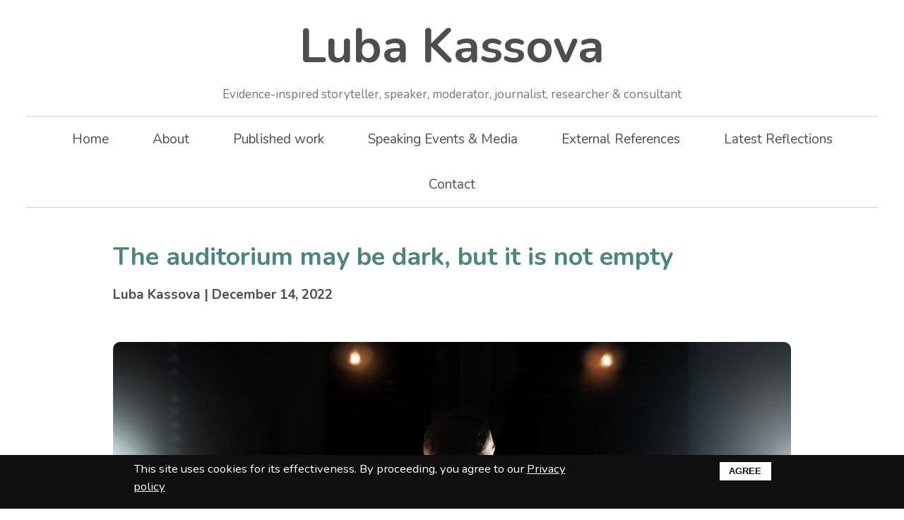

--- FILE ---
content_type: text/html; charset=UTF-8
request_url: https://www.lubakassova.com/en/latest-reflections/the-auditorium-may-be-dark-but-it-is-not-empty
body_size: 7637
content:
<!doctype html>
<html>
<head>
<meta charset="utf-8">
<meta name="viewport" content="width=device-width; initial-scale=1.0; maximum-scale=1.0; user-scalable=0">
<meta http-equiv="X-UA-Compatible" content="IE=edge,chrome=1">
<title>The auditorium may be dark, but it is not empty</title>
    <meta name="description" content="The auditorium may be dark, but it is not empty, 14 of December, 2022" />
    <meta name="keywords" content="Auditorium, may be, dark, but it is not empty, December, 2022" />
    <meta name="robots" content="all"/>
    <meta name="robots" content="index, follow"/>
    <meta name="rating" content="general"/>
    <meta name="country" content="Great Britain" />
   	<meta http-equiv="content-language" content="en-gb">
<link rel="icon" type="image/x-icon" sizes="16x16" href="https://www.lubakassova.com/img/LubaKassovaFAV.ico">   
<link rel="stylesheet" href="/css/stylen.css">
<link rel="stylesheet" href="/css/mobile3.css">
<link rel="preconnect" href="https://fonts.googleapis.com">
<link rel="preconnect" href="https://fonts.gstatic.com" crossorigin>
<link href="https://fonts.googleapis.com/css2?family=Nunito:wght@400;600;700&display=swap" rel="stylesheet">
<link rel="alternate" title="Luba Kassova Aricles Latest Reflections" href="https://www.lubakassova.com/rss/articles.php" type="application/rss+xml" />  
<meta property="og:type" content="article" />
<meta property="og:title" content="The auditorium may be dark, but it is not empty" />
<meta property="og:description" content="The auditorium may be dark, but it is not empty, 14 of December, 2022" />
<meta property="og:url" content="https://www.lubakassova.com/en/latest-reflections/the-auditorium-may-be-dark-but-it-is-not-empty" />
<meta property="og:image" content="https://www.lubakassova.com/pic/news/sm/54_54_blog_image_33.png" />
<link rel="image_src" href="https://www.lubakassova.com/pic/news/sm/54_54_blog_image_33.png" />
<meta name="twitter:card" content="summary" />
<meta name="twitter:site" content="@addykassova.com" />
<meta name="twitter:title" content="The auditorium may be dark, but it is not empty" />
<meta name="twitter:description" content="https://www.lubakassova.com/en/latest-reflections/the-auditorium-may-be-dark-but-it-is-not-empty" />
<meta name="twitter:image" content="https://www.lubakassova.com/pic/news/big/54_54_blog_image_33.png" />
<script src="/js/jquery.min.js"></script>
<!-- Global site tag (gtag.js) - Google Analytics -->
<script async src="https://www.googletagmanager.com/gtag/js?id=G-5QJWJ94FS9"></script>

<script>
  window.dataLayer = window.dataLayer || [];
  function gtag(){dataLayer.push(arguments);}
  gtag('js', new Date());

  gtag('config', 'G-5QJWJ94FS9');
</script>

</head>

<body>
<div id="fb-root"></div>
<script async defer crossorigin="anonymous" src="https://connect.facebook.net/en_US/sdk.js#xfbml=1&version=v11.0&appId=210970727725058&autoLogAppEvents=1" nonce="U8vHhqDQ"></script>
  <div id="cookiesPrivacy" class="hide">               
 <form action="javascript:void(0);" id="cookiesf" name="cookiesf" method="post">
	<div class="wrapper" id="cookieInnerWrapper">
    	<div class="cookiesText">
        	<input name="agreewithcookiepolicy" type="hidden" value="1">
            	<p>This site uses cookies for its effectiveness. By proceeding, you agree to our <a href="/en/privacy-policy" target="_blank">Privacy policy</a></p>		
        </div>
        <div class="cookiesbutton"><button class="submits" onclick="javascript:sendagreementf()" type="submit">Agree</button></div>  
    </div>
</form>  
</div>             
                
  
<!-- Header -->
<header>
	<div class="top-wrapper">
    	<div class="logo"><a href="/en" title="Luba Kassova">Luba Kassova<span>Evidence-inspired storyteller, speaker, moderator, journalist, researcher & consultant</span></a></div>
        <div class="logo_small"><a href="/en" title="Luba Kassova">Luba Kassova</a></div>
        <nav class="nav">
            <ul>
                              <li><a href="/en/home" title="Home">Home</a></li>
                              <li><a href="/en/about" title="About">About</a></li>
                              <li><a href="/en/published-work" title="Published work">Published work</a></li>
                              <li><a href="/en/speaking-events-media" title="Speaking Events & Media">Speaking Events & Media</a></li>
                              <li><a href="/en/external-references" title="External References">External References</a></li>
                              <li><a href="/en/latest-reflections" title="Latest Reflections">Latest Reflections</a></li>
                              <li><a href="/en/contact" title="Contact">Contact</a></li>
                          </ul>
        </nav>
    </div>
</header><!-- end Header -->



<!-- main -->
<main class="blog-article">
	<!-- .wrapper -->
    <div class="wrapper">
    	<h1>The auditorium may be dark, but it is not empty</h1>
        <h5>Luba Kassova | December 14, 2022</h5>
        <!-- .image-about -->
        <div class="image-blog">
        	 <img src="/pic/news/big/54_54_blog_image_33.png" alt="The auditorium may be dark, but it is not empty" title="The auditorium may be dark, but it is not empty">
           <img src="/img/image-ornament.png" alt="The auditorium may be dark, but it is not empty" title="The auditorium may be dark, but it is not empty" class="leaf">
        </div><!-- end .image-about -->
        
        <!-- .content -->
        <div class="content">
        	<div>Four years ago, I made a significant change in my career to focus on non-fiction narrative writing. Since then, I have also been dabbling with journalism - my opinion pieces have been published in six countries, and my writing has been quoted in another 70. This is a very big deal for me. I am determined to leave a positive mark on the world, using my writing to give voice to the voiceless.</div>
<div>&nbsp;</div>
<div>As my writing started to gain traction, I felt elated. I (naturally) began sharing links to my articles and events with my friends and extended family, expecting their response to be one of excitement and support. I was seeking their validation, praise, encouragement. The epiphany experienced by the main protagonist in <a href="https://www.imdb.com/title/tt0758758/" target="_blank">Into the Wild</a> at the end of his solitary life - <em>&ldquo;Happiness is only real when shared&rdquo;</em> - are words that resonate with me as strongly today as they did 15 years ago.</div>
<div>&nbsp;</div>
<div>But I was shocked to find that my happiness wasn&rsquo;t shared beyond a core handful of my closest family and friends. Links to my articles went ignored in unliked posts on social media. Enthusiastic WhatsApp messages to book club chums asking for their thoughts remained unanswered. I built an impressive collection of unresponded-to emails and text messages to relatives and friends, who were too busy to engage with my writing. Silence from the familiar world around me became the norm. I was the hand that reaches out for a handshake, left hanging in mid-air. The fun, well-intentioned, all-dressed-up, vivacious woman at a party, bewildered to be left standing alone in the corner, amidst all her many friends. The girl in the class in an all-girls school frozen out of friendship groups for being different, not fitting in.</div>
<div>&nbsp;</div>
<div>I could neither believe nor make sense of what was happening. Why did I feel lonelier now in my joy than I had in my previous sadness? Why were so many of those around me not rejoicing with me? This soul-piercing question would preoccupy me for many months to come. On a positive note, I soon figured out how to deal with the problem, which I recognised as two-fold, originating firstly from my too high expectations of the people around me and, secondly, from my distinct need to be validated by others. As a woman, I only knew who I was (and continue to know who I am) through the eyes of those around me. Their approval or disapproval typically makes or breaks me. So I lowered my expectations to no longer expect to hear anything about my writing from anybody close to me. It&rsquo;s liberating. I am also learning to gain the validation I crave from myself. This is the toughest gig ever, but one I want to give my all to, because succeeding at it is my road to freedom.</div>
<div>&nbsp;</div>
<div>It has taken me a long time to understand why there is so little camaraderie when it comes to celebrating success. Some believe that a person doesn&rsquo;t need support in their success, only in their unhappiness. Others may not feel comfortable commenting and sharing their own opinions because they don&rsquo;t think their opinions matter. For many, the success of someone who is &lsquo;just like them&rsquo; is a mirror that they are not prepared to see themselves reflected in. I recently stumbled on a powerful quote from the chapter on friendship in Carol Dweck&rsquo;s <a href="https://www.goodreads.com/book/show/40745.Mindset" target="_blank">Mindset</a>, which put into words what I had been sensing. <em>&ldquo;&hellip;sometimes an even tougher question is: Who can you turn to when good things happen? When you find a wonderful partner. When you get a great job offer or promotion. When your child does well. Who would be glad to hear it? Your failures and misfortunes don&rsquo;t threaten other people&rsquo;s self-esteem. Ego-wise, it&rsquo;s easy to be sympathetic to someone in need. It&rsquo;s your assets and your successes that are problems for people who derive their self-esteem from being superior.&rdquo;</em> Perhaps Dweck&rsquo;s assessment is overly harsh but it is mostly true. I also wonder whether it is easier to empathise with pain than with public success because we all know pain. Pain is universal. Success often is unique.&nbsp;</div>
<div>&nbsp;</div>
<div>I have decided that catering for my ego&rsquo;s need for validation is a road to misery as my ego clashes with those of others as they struggle for their own validation. I was recently struck by how confident and purposeful Stormzy&rsquo;s mindset was in <a href="https://www.bbc.co.uk/iplayer/episode/m001djpl/louis-theroux-interviews-series-1-1-stormzy" target="_blank">Louis Theroux Interviews</a>&hellip; on BBC iPlayer. Theroux asks him whether he is worried about the audience&rsquo;s acceptance of his latest soulful, more tender album, which is a significant departure from his previous <em>&ldquo;smash-your-face&rdquo;</em> type rap albums. <em>&ldquo;If I had a list of worries, that wouldn&rsquo;t even be on there,&rdquo;</em> Stormzy - the greatest rap artist that Britain has ever produced - responds. <em>&ldquo;All this music is nothing to do with the listener&hellip;All I can do is feel what I feel and document that.&rdquo;</em></div>
<div>&nbsp;</div>
<div>If truth be told, I am grateful for my handful of family and very close friends who jump up and down with me when my writing gets published and strikes a chord. It is noteworthy that they are the same people who have been there for me when I have been at rock bottom. I also have a few new readers on social media who support my writing and whose interactions I have come to cherish. That notwithstanding, I know that the biggest test of my commitment to my purpose is to feel what I feel and keep writing, even if it feels as if I&rsquo;m speaking from a podium in a darkened auditorium. Writing, and trusting that those who need to read my writing will, and that the lives that it is destined to change, will change. The auditorium may be dark, but it is not empty.</div>
         
        </div><!-- end .content -->
        
         
        <div class="share">
        
        	Share
            <div class="fb-share-button" data-href="https://www.lubakassova.com/en/latest-reflections/the-auditorium-may-be-dark-but-it-is-not-empty" data-layout="button_count" data-size="small"><a target="_blank" href="https://www.facebook.com/sharer/sharer.php?u=https://www.lubakassova.com/en/latest-reflections/the-auditorium-may-be-dark-but-it-is-not-empty&amp;src=sdkpreparse" class="fb-xfbml-parse-ignore"><img src="/img/facebook.png" alt="Facebook share"></a>
            <a class="twitter-share-button"   href="#"  data-size="large" id="twitter"><img src="/img/twitter.png" alt="twitter share"></a>
            <a href="https://www.linkedin.com/sharing/share-offsite/?url=https://www.lubakassova.com/en/latest-reflections/the-auditorium-may-be-dark-but-it-is-not-empty" title="linkedin share"><img src="/img/linkedin.png" alt="linkedin share"></a>
            <a href="mailto:?subject=The auditorium may be dark, but it is not empty&amp;body=https://www.lubakassova.com/en/latest-reflections/the-auditorium-may-be-dark-but-it-is-not-empty" target="_blank"><img src="/img/mail2.png" alt="mail share"></a> </div></div>
            <div class="subscribe_inner_button">
            	 <div class="subscribe_text">
              	To receive the latest insights &amp;<br>reflections from Luba
               </div>
            
                <div class="subscribe_button">
                	<a href="#subscribeDiv" rel="modal:open" title="Subscribe">Subscribe</a>
                </div>
            </div>
        </div>
        
         <!-- Modal Login -->
<div id="subscribeDiv" class="modal">
	<h3>Subscribe to the latest reflections</h3>
	 <form action="javascript:void(0);" method="post" id="signupForm">
    	<input type="text" name="name" class="login_field" placeholder="Your name">
        
        <input type="text" name="mail" class="login_field" placeholder="Your e-mail">
         <div class="text-xs-center">
                <div class="g-recaptcha" data-sitekey="6Lc_qDAeAAAAANBAA_PQQMZWOtGsuP5F3dUIdYIB" ></div>
                <div  id="#recaptcha-error" class="myerr1" style="display:none">Wrong Captch Code</div>       <br>
                <div class="modal" id="myFav" style="display:none;">Your subscription was successful</div>
                </div>

        <input type="submit" value="SIGN UP" class="login_button" name="sendid">
 

	</form>
	
    <p>By clicking SIGN UP, you consent to Luba Kassova using your details to send you occasional emails.</p>
</div>
<!-- end Modal Login -->      
        
    </div><!-- end .wrapper -->
</main><!-- end main -->

<script>
jQuery('#twitter').off('click').on('click', function() {
  var field_list = {
    url: 'https://www.lubakassova.com/en/latest-reflections/the-auditorium-may-be-dark-but-it-is-not-empty',
    text: 'The auditorium may be dark, but it is not empty',
    hashtags: 'Auditorium, may be, dark, but it is not empty, December, 2022',
  }
  window.open('https://twitter.com/share?'+jQuery.param(field_list), '_blank', 'width=550,height=420').focus();
});
</script>



<script>
$(window).scroll(function() {
   if($(window).scrollTop() + $(window).height() == $(document).height()) {
    $('#subscribeDiv').modal('show');
   
   }
});
</script>


 <!-- footer -->
<footer>
	<!-- .footer-wrapper -->
	<div class="footer-wrapper">
    	<p><a href="mailto:luba@lubakassova.com" title=""><img src="/img/mail.png" alt="luba@lubakassova.com"> luba@lubakassova.com</a></p>
        
        <p>
        	 <a href="https://twitter.com/LubaKassova?ref_src=twsrc%5Etfw" title="@LubaKassova" target="_blank"><img src="/img/twitter.png" alt="@LubaKassova"></a>
           <a href="https://linkedin.com/in/luba-kassova" title="linkedin Luba Kassova" target="_blank"><img src="/img/linkedin.png" alt="linkedin Luba Kassova"></a>
           <a href="https://lubakassova.substack.com" title="Substack"><img src="/img/LK_Substack-01.png" alt="Substack"></a>
           <a href="#" title=""><img src="/img/youtube.png" alt=""></a>
           <a href="#" title=""><img src="/img/facebook.png" alt=""></a>
           <a href="#" title=""><img src="/img/instagram.png" alt=""></a>
        </p>
        
        <p class="links">
                         <a href="/en/privacy-policy" title="Privacy policy">Privacy policy</a></li>
                  </p>
        
        <p class="copyright">Copyright 2021. All Rights Reserved.</p>
    </div><!-- end .footer-wrapper -->
</footer><!-- end footer -->  
<p class="totop"> 
    <a href="#top"><img src="/img/totop.png" alt="Върни се горе" title=""></a> 
</p>
<!-- Back to top -->

<script type="text/javascript">
$('a[href=#top]').click(function () {
    $('body,html').animate({
        scrollTop: 0
    }, 600);
    return false;
});

$(window).scroll(function () {
    if ($(this).scrollTop() > 50) {
        $('.totop a').fadeIn();
    } else {
        $('.totop a').fadeOut();
    }
});
</script>

<script>
	$('header .top-wrapper').prepend('<div id="menu-icon"><img src="/img/menu-icon.png" alt="Menu"> Menu</div>');
	
	$("#menu-icon").on("click", function(){
    $("nav").slideToggle();
    $(this).toggleClass("active");
});
</script>

<script>
$(function(){
  $(window).scroll(function() {
     if($(window).scrollTop() >= 50) {
       $('header').addClass('scrolled');
     }
    else {
      $('header').removeClass('scrolled');
    }
  });
});
</script>

<script src="/js/jquery.validate.js"></script>
<script src='https://www.google.com/recaptcha/api.js'></script>
<script src="/js/jquery.modal.min.js"></script>
<link rel="stylesheet" href="/js/jquery.modal.min.css" />
 
<script>

$(document).ready(function () {
    $("#signupForm").click(function() {
    $(".alert-box").hide();
    
   }); 
}); // End of  $(document).ready

$(document).ready(function () {
   
	  

		// validate signup form on keyup and submit
		$("#signupForm").validate({
  
     
        
			rules: {
				name: "required",
        
				mail: {
					required: true,
					email: true
				}
	
			},
			messages: {
				name: "<div class=\"myerr\">Enter your name</div>",
        mail: "<div class=\"myerr\">Enter your email</div>"
			
			},
      
   highlight: function (element) {
                $(element).parent().addClass('myerr')
            },
            unhighlight: function (element) {
                $(element).parent().removeClass('myerr')
            },      
       submitHandler: function (form) {  
        var response = grecaptcha.getResponse();
        
        //recaptcha failed validation
        if (response.length == 0) {
          $('#recaptcha-error').show();
          
        }
          //recaptcha passed validation
        else {
          $('#recaptcha-error').hide();
         $.ajax({
                type: "POST",
                url: '/ajax/subscribe.php',
                data: $('#signupForm').serialize(),
                success: function(data) {
                    $("#signupForm")[0].reset();
                    $('#myFav').modal({
                  dataCss: { width: "300px" },
                  onClose: function(){
                     
                      location.reload();
                  } 
                  });   
                  
                },
                }); // end of $.ajax
            return false;
        }  
            
        }
    }) // End of validate()

}); // End of  $(document).ready
</script>




<script>
  window.onload=function()  //executes when the page finishes loading
{
	setTimeout(func1, 2000);  //sets a timer which calls function func1 after 2,000 milliseconds = 2 secs.
	
};
function func1()
{
	document.getElementById("cookiesPrivacy").className="show";
}
</script>

     
   

<script type="text/javascript">	
function sendagreementf(){        
 var form = document.getElementById("cookiesf") ;  
          $.ajax({ 
                  type: 'POST', 
                  dataType: "html",
                  url: '/ajax/sendagreement.php',
                  data: $(form).serialize(),
                 success: function (data) {
                      window.location.reload();
                  
                  }                  
              });
};	   
</script> 
 
</body>
</html>
                                                                                

--- FILE ---
content_type: text/html; charset=utf-8
request_url: https://www.google.com/recaptcha/api2/anchor?ar=1&k=6Lc_qDAeAAAAANBAA_PQQMZWOtGsuP5F3dUIdYIB&co=aHR0cHM6Ly93d3cubHViYWthc3NvdmEuY29tOjQ0Mw..&hl=en&v=7gg7H51Q-naNfhmCP3_R47ho&size=normal&anchor-ms=20000&execute-ms=30000&cb=2js91drt9twa
body_size: 48750
content:
<!DOCTYPE HTML><html dir="ltr" lang="en"><head><meta http-equiv="Content-Type" content="text/html; charset=UTF-8">
<meta http-equiv="X-UA-Compatible" content="IE=edge">
<title>reCAPTCHA</title>
<style type="text/css">
/* cyrillic-ext */
@font-face {
  font-family: 'Roboto';
  font-style: normal;
  font-weight: 400;
  font-stretch: 100%;
  src: url(//fonts.gstatic.com/s/roboto/v48/KFO7CnqEu92Fr1ME7kSn66aGLdTylUAMa3GUBHMdazTgWw.woff2) format('woff2');
  unicode-range: U+0460-052F, U+1C80-1C8A, U+20B4, U+2DE0-2DFF, U+A640-A69F, U+FE2E-FE2F;
}
/* cyrillic */
@font-face {
  font-family: 'Roboto';
  font-style: normal;
  font-weight: 400;
  font-stretch: 100%;
  src: url(//fonts.gstatic.com/s/roboto/v48/KFO7CnqEu92Fr1ME7kSn66aGLdTylUAMa3iUBHMdazTgWw.woff2) format('woff2');
  unicode-range: U+0301, U+0400-045F, U+0490-0491, U+04B0-04B1, U+2116;
}
/* greek-ext */
@font-face {
  font-family: 'Roboto';
  font-style: normal;
  font-weight: 400;
  font-stretch: 100%;
  src: url(//fonts.gstatic.com/s/roboto/v48/KFO7CnqEu92Fr1ME7kSn66aGLdTylUAMa3CUBHMdazTgWw.woff2) format('woff2');
  unicode-range: U+1F00-1FFF;
}
/* greek */
@font-face {
  font-family: 'Roboto';
  font-style: normal;
  font-weight: 400;
  font-stretch: 100%;
  src: url(//fonts.gstatic.com/s/roboto/v48/KFO7CnqEu92Fr1ME7kSn66aGLdTylUAMa3-UBHMdazTgWw.woff2) format('woff2');
  unicode-range: U+0370-0377, U+037A-037F, U+0384-038A, U+038C, U+038E-03A1, U+03A3-03FF;
}
/* math */
@font-face {
  font-family: 'Roboto';
  font-style: normal;
  font-weight: 400;
  font-stretch: 100%;
  src: url(//fonts.gstatic.com/s/roboto/v48/KFO7CnqEu92Fr1ME7kSn66aGLdTylUAMawCUBHMdazTgWw.woff2) format('woff2');
  unicode-range: U+0302-0303, U+0305, U+0307-0308, U+0310, U+0312, U+0315, U+031A, U+0326-0327, U+032C, U+032F-0330, U+0332-0333, U+0338, U+033A, U+0346, U+034D, U+0391-03A1, U+03A3-03A9, U+03B1-03C9, U+03D1, U+03D5-03D6, U+03F0-03F1, U+03F4-03F5, U+2016-2017, U+2034-2038, U+203C, U+2040, U+2043, U+2047, U+2050, U+2057, U+205F, U+2070-2071, U+2074-208E, U+2090-209C, U+20D0-20DC, U+20E1, U+20E5-20EF, U+2100-2112, U+2114-2115, U+2117-2121, U+2123-214F, U+2190, U+2192, U+2194-21AE, U+21B0-21E5, U+21F1-21F2, U+21F4-2211, U+2213-2214, U+2216-22FF, U+2308-230B, U+2310, U+2319, U+231C-2321, U+2336-237A, U+237C, U+2395, U+239B-23B7, U+23D0, U+23DC-23E1, U+2474-2475, U+25AF, U+25B3, U+25B7, U+25BD, U+25C1, U+25CA, U+25CC, U+25FB, U+266D-266F, U+27C0-27FF, U+2900-2AFF, U+2B0E-2B11, U+2B30-2B4C, U+2BFE, U+3030, U+FF5B, U+FF5D, U+1D400-1D7FF, U+1EE00-1EEFF;
}
/* symbols */
@font-face {
  font-family: 'Roboto';
  font-style: normal;
  font-weight: 400;
  font-stretch: 100%;
  src: url(//fonts.gstatic.com/s/roboto/v48/KFO7CnqEu92Fr1ME7kSn66aGLdTylUAMaxKUBHMdazTgWw.woff2) format('woff2');
  unicode-range: U+0001-000C, U+000E-001F, U+007F-009F, U+20DD-20E0, U+20E2-20E4, U+2150-218F, U+2190, U+2192, U+2194-2199, U+21AF, U+21E6-21F0, U+21F3, U+2218-2219, U+2299, U+22C4-22C6, U+2300-243F, U+2440-244A, U+2460-24FF, U+25A0-27BF, U+2800-28FF, U+2921-2922, U+2981, U+29BF, U+29EB, U+2B00-2BFF, U+4DC0-4DFF, U+FFF9-FFFB, U+10140-1018E, U+10190-1019C, U+101A0, U+101D0-101FD, U+102E0-102FB, U+10E60-10E7E, U+1D2C0-1D2D3, U+1D2E0-1D37F, U+1F000-1F0FF, U+1F100-1F1AD, U+1F1E6-1F1FF, U+1F30D-1F30F, U+1F315, U+1F31C, U+1F31E, U+1F320-1F32C, U+1F336, U+1F378, U+1F37D, U+1F382, U+1F393-1F39F, U+1F3A7-1F3A8, U+1F3AC-1F3AF, U+1F3C2, U+1F3C4-1F3C6, U+1F3CA-1F3CE, U+1F3D4-1F3E0, U+1F3ED, U+1F3F1-1F3F3, U+1F3F5-1F3F7, U+1F408, U+1F415, U+1F41F, U+1F426, U+1F43F, U+1F441-1F442, U+1F444, U+1F446-1F449, U+1F44C-1F44E, U+1F453, U+1F46A, U+1F47D, U+1F4A3, U+1F4B0, U+1F4B3, U+1F4B9, U+1F4BB, U+1F4BF, U+1F4C8-1F4CB, U+1F4D6, U+1F4DA, U+1F4DF, U+1F4E3-1F4E6, U+1F4EA-1F4ED, U+1F4F7, U+1F4F9-1F4FB, U+1F4FD-1F4FE, U+1F503, U+1F507-1F50B, U+1F50D, U+1F512-1F513, U+1F53E-1F54A, U+1F54F-1F5FA, U+1F610, U+1F650-1F67F, U+1F687, U+1F68D, U+1F691, U+1F694, U+1F698, U+1F6AD, U+1F6B2, U+1F6B9-1F6BA, U+1F6BC, U+1F6C6-1F6CF, U+1F6D3-1F6D7, U+1F6E0-1F6EA, U+1F6F0-1F6F3, U+1F6F7-1F6FC, U+1F700-1F7FF, U+1F800-1F80B, U+1F810-1F847, U+1F850-1F859, U+1F860-1F887, U+1F890-1F8AD, U+1F8B0-1F8BB, U+1F8C0-1F8C1, U+1F900-1F90B, U+1F93B, U+1F946, U+1F984, U+1F996, U+1F9E9, U+1FA00-1FA6F, U+1FA70-1FA7C, U+1FA80-1FA89, U+1FA8F-1FAC6, U+1FACE-1FADC, U+1FADF-1FAE9, U+1FAF0-1FAF8, U+1FB00-1FBFF;
}
/* vietnamese */
@font-face {
  font-family: 'Roboto';
  font-style: normal;
  font-weight: 400;
  font-stretch: 100%;
  src: url(//fonts.gstatic.com/s/roboto/v48/KFO7CnqEu92Fr1ME7kSn66aGLdTylUAMa3OUBHMdazTgWw.woff2) format('woff2');
  unicode-range: U+0102-0103, U+0110-0111, U+0128-0129, U+0168-0169, U+01A0-01A1, U+01AF-01B0, U+0300-0301, U+0303-0304, U+0308-0309, U+0323, U+0329, U+1EA0-1EF9, U+20AB;
}
/* latin-ext */
@font-face {
  font-family: 'Roboto';
  font-style: normal;
  font-weight: 400;
  font-stretch: 100%;
  src: url(//fonts.gstatic.com/s/roboto/v48/KFO7CnqEu92Fr1ME7kSn66aGLdTylUAMa3KUBHMdazTgWw.woff2) format('woff2');
  unicode-range: U+0100-02BA, U+02BD-02C5, U+02C7-02CC, U+02CE-02D7, U+02DD-02FF, U+0304, U+0308, U+0329, U+1D00-1DBF, U+1E00-1E9F, U+1EF2-1EFF, U+2020, U+20A0-20AB, U+20AD-20C0, U+2113, U+2C60-2C7F, U+A720-A7FF;
}
/* latin */
@font-face {
  font-family: 'Roboto';
  font-style: normal;
  font-weight: 400;
  font-stretch: 100%;
  src: url(//fonts.gstatic.com/s/roboto/v48/KFO7CnqEu92Fr1ME7kSn66aGLdTylUAMa3yUBHMdazQ.woff2) format('woff2');
  unicode-range: U+0000-00FF, U+0131, U+0152-0153, U+02BB-02BC, U+02C6, U+02DA, U+02DC, U+0304, U+0308, U+0329, U+2000-206F, U+20AC, U+2122, U+2191, U+2193, U+2212, U+2215, U+FEFF, U+FFFD;
}
/* cyrillic-ext */
@font-face {
  font-family: 'Roboto';
  font-style: normal;
  font-weight: 500;
  font-stretch: 100%;
  src: url(//fonts.gstatic.com/s/roboto/v48/KFO7CnqEu92Fr1ME7kSn66aGLdTylUAMa3GUBHMdazTgWw.woff2) format('woff2');
  unicode-range: U+0460-052F, U+1C80-1C8A, U+20B4, U+2DE0-2DFF, U+A640-A69F, U+FE2E-FE2F;
}
/* cyrillic */
@font-face {
  font-family: 'Roboto';
  font-style: normal;
  font-weight: 500;
  font-stretch: 100%;
  src: url(//fonts.gstatic.com/s/roboto/v48/KFO7CnqEu92Fr1ME7kSn66aGLdTylUAMa3iUBHMdazTgWw.woff2) format('woff2');
  unicode-range: U+0301, U+0400-045F, U+0490-0491, U+04B0-04B1, U+2116;
}
/* greek-ext */
@font-face {
  font-family: 'Roboto';
  font-style: normal;
  font-weight: 500;
  font-stretch: 100%;
  src: url(//fonts.gstatic.com/s/roboto/v48/KFO7CnqEu92Fr1ME7kSn66aGLdTylUAMa3CUBHMdazTgWw.woff2) format('woff2');
  unicode-range: U+1F00-1FFF;
}
/* greek */
@font-face {
  font-family: 'Roboto';
  font-style: normal;
  font-weight: 500;
  font-stretch: 100%;
  src: url(//fonts.gstatic.com/s/roboto/v48/KFO7CnqEu92Fr1ME7kSn66aGLdTylUAMa3-UBHMdazTgWw.woff2) format('woff2');
  unicode-range: U+0370-0377, U+037A-037F, U+0384-038A, U+038C, U+038E-03A1, U+03A3-03FF;
}
/* math */
@font-face {
  font-family: 'Roboto';
  font-style: normal;
  font-weight: 500;
  font-stretch: 100%;
  src: url(//fonts.gstatic.com/s/roboto/v48/KFO7CnqEu92Fr1ME7kSn66aGLdTylUAMawCUBHMdazTgWw.woff2) format('woff2');
  unicode-range: U+0302-0303, U+0305, U+0307-0308, U+0310, U+0312, U+0315, U+031A, U+0326-0327, U+032C, U+032F-0330, U+0332-0333, U+0338, U+033A, U+0346, U+034D, U+0391-03A1, U+03A3-03A9, U+03B1-03C9, U+03D1, U+03D5-03D6, U+03F0-03F1, U+03F4-03F5, U+2016-2017, U+2034-2038, U+203C, U+2040, U+2043, U+2047, U+2050, U+2057, U+205F, U+2070-2071, U+2074-208E, U+2090-209C, U+20D0-20DC, U+20E1, U+20E5-20EF, U+2100-2112, U+2114-2115, U+2117-2121, U+2123-214F, U+2190, U+2192, U+2194-21AE, U+21B0-21E5, U+21F1-21F2, U+21F4-2211, U+2213-2214, U+2216-22FF, U+2308-230B, U+2310, U+2319, U+231C-2321, U+2336-237A, U+237C, U+2395, U+239B-23B7, U+23D0, U+23DC-23E1, U+2474-2475, U+25AF, U+25B3, U+25B7, U+25BD, U+25C1, U+25CA, U+25CC, U+25FB, U+266D-266F, U+27C0-27FF, U+2900-2AFF, U+2B0E-2B11, U+2B30-2B4C, U+2BFE, U+3030, U+FF5B, U+FF5D, U+1D400-1D7FF, U+1EE00-1EEFF;
}
/* symbols */
@font-face {
  font-family: 'Roboto';
  font-style: normal;
  font-weight: 500;
  font-stretch: 100%;
  src: url(//fonts.gstatic.com/s/roboto/v48/KFO7CnqEu92Fr1ME7kSn66aGLdTylUAMaxKUBHMdazTgWw.woff2) format('woff2');
  unicode-range: U+0001-000C, U+000E-001F, U+007F-009F, U+20DD-20E0, U+20E2-20E4, U+2150-218F, U+2190, U+2192, U+2194-2199, U+21AF, U+21E6-21F0, U+21F3, U+2218-2219, U+2299, U+22C4-22C6, U+2300-243F, U+2440-244A, U+2460-24FF, U+25A0-27BF, U+2800-28FF, U+2921-2922, U+2981, U+29BF, U+29EB, U+2B00-2BFF, U+4DC0-4DFF, U+FFF9-FFFB, U+10140-1018E, U+10190-1019C, U+101A0, U+101D0-101FD, U+102E0-102FB, U+10E60-10E7E, U+1D2C0-1D2D3, U+1D2E0-1D37F, U+1F000-1F0FF, U+1F100-1F1AD, U+1F1E6-1F1FF, U+1F30D-1F30F, U+1F315, U+1F31C, U+1F31E, U+1F320-1F32C, U+1F336, U+1F378, U+1F37D, U+1F382, U+1F393-1F39F, U+1F3A7-1F3A8, U+1F3AC-1F3AF, U+1F3C2, U+1F3C4-1F3C6, U+1F3CA-1F3CE, U+1F3D4-1F3E0, U+1F3ED, U+1F3F1-1F3F3, U+1F3F5-1F3F7, U+1F408, U+1F415, U+1F41F, U+1F426, U+1F43F, U+1F441-1F442, U+1F444, U+1F446-1F449, U+1F44C-1F44E, U+1F453, U+1F46A, U+1F47D, U+1F4A3, U+1F4B0, U+1F4B3, U+1F4B9, U+1F4BB, U+1F4BF, U+1F4C8-1F4CB, U+1F4D6, U+1F4DA, U+1F4DF, U+1F4E3-1F4E6, U+1F4EA-1F4ED, U+1F4F7, U+1F4F9-1F4FB, U+1F4FD-1F4FE, U+1F503, U+1F507-1F50B, U+1F50D, U+1F512-1F513, U+1F53E-1F54A, U+1F54F-1F5FA, U+1F610, U+1F650-1F67F, U+1F687, U+1F68D, U+1F691, U+1F694, U+1F698, U+1F6AD, U+1F6B2, U+1F6B9-1F6BA, U+1F6BC, U+1F6C6-1F6CF, U+1F6D3-1F6D7, U+1F6E0-1F6EA, U+1F6F0-1F6F3, U+1F6F7-1F6FC, U+1F700-1F7FF, U+1F800-1F80B, U+1F810-1F847, U+1F850-1F859, U+1F860-1F887, U+1F890-1F8AD, U+1F8B0-1F8BB, U+1F8C0-1F8C1, U+1F900-1F90B, U+1F93B, U+1F946, U+1F984, U+1F996, U+1F9E9, U+1FA00-1FA6F, U+1FA70-1FA7C, U+1FA80-1FA89, U+1FA8F-1FAC6, U+1FACE-1FADC, U+1FADF-1FAE9, U+1FAF0-1FAF8, U+1FB00-1FBFF;
}
/* vietnamese */
@font-face {
  font-family: 'Roboto';
  font-style: normal;
  font-weight: 500;
  font-stretch: 100%;
  src: url(//fonts.gstatic.com/s/roboto/v48/KFO7CnqEu92Fr1ME7kSn66aGLdTylUAMa3OUBHMdazTgWw.woff2) format('woff2');
  unicode-range: U+0102-0103, U+0110-0111, U+0128-0129, U+0168-0169, U+01A0-01A1, U+01AF-01B0, U+0300-0301, U+0303-0304, U+0308-0309, U+0323, U+0329, U+1EA0-1EF9, U+20AB;
}
/* latin-ext */
@font-face {
  font-family: 'Roboto';
  font-style: normal;
  font-weight: 500;
  font-stretch: 100%;
  src: url(//fonts.gstatic.com/s/roboto/v48/KFO7CnqEu92Fr1ME7kSn66aGLdTylUAMa3KUBHMdazTgWw.woff2) format('woff2');
  unicode-range: U+0100-02BA, U+02BD-02C5, U+02C7-02CC, U+02CE-02D7, U+02DD-02FF, U+0304, U+0308, U+0329, U+1D00-1DBF, U+1E00-1E9F, U+1EF2-1EFF, U+2020, U+20A0-20AB, U+20AD-20C0, U+2113, U+2C60-2C7F, U+A720-A7FF;
}
/* latin */
@font-face {
  font-family: 'Roboto';
  font-style: normal;
  font-weight: 500;
  font-stretch: 100%;
  src: url(//fonts.gstatic.com/s/roboto/v48/KFO7CnqEu92Fr1ME7kSn66aGLdTylUAMa3yUBHMdazQ.woff2) format('woff2');
  unicode-range: U+0000-00FF, U+0131, U+0152-0153, U+02BB-02BC, U+02C6, U+02DA, U+02DC, U+0304, U+0308, U+0329, U+2000-206F, U+20AC, U+2122, U+2191, U+2193, U+2212, U+2215, U+FEFF, U+FFFD;
}
/* cyrillic-ext */
@font-face {
  font-family: 'Roboto';
  font-style: normal;
  font-weight: 900;
  font-stretch: 100%;
  src: url(//fonts.gstatic.com/s/roboto/v48/KFO7CnqEu92Fr1ME7kSn66aGLdTylUAMa3GUBHMdazTgWw.woff2) format('woff2');
  unicode-range: U+0460-052F, U+1C80-1C8A, U+20B4, U+2DE0-2DFF, U+A640-A69F, U+FE2E-FE2F;
}
/* cyrillic */
@font-face {
  font-family: 'Roboto';
  font-style: normal;
  font-weight: 900;
  font-stretch: 100%;
  src: url(//fonts.gstatic.com/s/roboto/v48/KFO7CnqEu92Fr1ME7kSn66aGLdTylUAMa3iUBHMdazTgWw.woff2) format('woff2');
  unicode-range: U+0301, U+0400-045F, U+0490-0491, U+04B0-04B1, U+2116;
}
/* greek-ext */
@font-face {
  font-family: 'Roboto';
  font-style: normal;
  font-weight: 900;
  font-stretch: 100%;
  src: url(//fonts.gstatic.com/s/roboto/v48/KFO7CnqEu92Fr1ME7kSn66aGLdTylUAMa3CUBHMdazTgWw.woff2) format('woff2');
  unicode-range: U+1F00-1FFF;
}
/* greek */
@font-face {
  font-family: 'Roboto';
  font-style: normal;
  font-weight: 900;
  font-stretch: 100%;
  src: url(//fonts.gstatic.com/s/roboto/v48/KFO7CnqEu92Fr1ME7kSn66aGLdTylUAMa3-UBHMdazTgWw.woff2) format('woff2');
  unicode-range: U+0370-0377, U+037A-037F, U+0384-038A, U+038C, U+038E-03A1, U+03A3-03FF;
}
/* math */
@font-face {
  font-family: 'Roboto';
  font-style: normal;
  font-weight: 900;
  font-stretch: 100%;
  src: url(//fonts.gstatic.com/s/roboto/v48/KFO7CnqEu92Fr1ME7kSn66aGLdTylUAMawCUBHMdazTgWw.woff2) format('woff2');
  unicode-range: U+0302-0303, U+0305, U+0307-0308, U+0310, U+0312, U+0315, U+031A, U+0326-0327, U+032C, U+032F-0330, U+0332-0333, U+0338, U+033A, U+0346, U+034D, U+0391-03A1, U+03A3-03A9, U+03B1-03C9, U+03D1, U+03D5-03D6, U+03F0-03F1, U+03F4-03F5, U+2016-2017, U+2034-2038, U+203C, U+2040, U+2043, U+2047, U+2050, U+2057, U+205F, U+2070-2071, U+2074-208E, U+2090-209C, U+20D0-20DC, U+20E1, U+20E5-20EF, U+2100-2112, U+2114-2115, U+2117-2121, U+2123-214F, U+2190, U+2192, U+2194-21AE, U+21B0-21E5, U+21F1-21F2, U+21F4-2211, U+2213-2214, U+2216-22FF, U+2308-230B, U+2310, U+2319, U+231C-2321, U+2336-237A, U+237C, U+2395, U+239B-23B7, U+23D0, U+23DC-23E1, U+2474-2475, U+25AF, U+25B3, U+25B7, U+25BD, U+25C1, U+25CA, U+25CC, U+25FB, U+266D-266F, U+27C0-27FF, U+2900-2AFF, U+2B0E-2B11, U+2B30-2B4C, U+2BFE, U+3030, U+FF5B, U+FF5D, U+1D400-1D7FF, U+1EE00-1EEFF;
}
/* symbols */
@font-face {
  font-family: 'Roboto';
  font-style: normal;
  font-weight: 900;
  font-stretch: 100%;
  src: url(//fonts.gstatic.com/s/roboto/v48/KFO7CnqEu92Fr1ME7kSn66aGLdTylUAMaxKUBHMdazTgWw.woff2) format('woff2');
  unicode-range: U+0001-000C, U+000E-001F, U+007F-009F, U+20DD-20E0, U+20E2-20E4, U+2150-218F, U+2190, U+2192, U+2194-2199, U+21AF, U+21E6-21F0, U+21F3, U+2218-2219, U+2299, U+22C4-22C6, U+2300-243F, U+2440-244A, U+2460-24FF, U+25A0-27BF, U+2800-28FF, U+2921-2922, U+2981, U+29BF, U+29EB, U+2B00-2BFF, U+4DC0-4DFF, U+FFF9-FFFB, U+10140-1018E, U+10190-1019C, U+101A0, U+101D0-101FD, U+102E0-102FB, U+10E60-10E7E, U+1D2C0-1D2D3, U+1D2E0-1D37F, U+1F000-1F0FF, U+1F100-1F1AD, U+1F1E6-1F1FF, U+1F30D-1F30F, U+1F315, U+1F31C, U+1F31E, U+1F320-1F32C, U+1F336, U+1F378, U+1F37D, U+1F382, U+1F393-1F39F, U+1F3A7-1F3A8, U+1F3AC-1F3AF, U+1F3C2, U+1F3C4-1F3C6, U+1F3CA-1F3CE, U+1F3D4-1F3E0, U+1F3ED, U+1F3F1-1F3F3, U+1F3F5-1F3F7, U+1F408, U+1F415, U+1F41F, U+1F426, U+1F43F, U+1F441-1F442, U+1F444, U+1F446-1F449, U+1F44C-1F44E, U+1F453, U+1F46A, U+1F47D, U+1F4A3, U+1F4B0, U+1F4B3, U+1F4B9, U+1F4BB, U+1F4BF, U+1F4C8-1F4CB, U+1F4D6, U+1F4DA, U+1F4DF, U+1F4E3-1F4E6, U+1F4EA-1F4ED, U+1F4F7, U+1F4F9-1F4FB, U+1F4FD-1F4FE, U+1F503, U+1F507-1F50B, U+1F50D, U+1F512-1F513, U+1F53E-1F54A, U+1F54F-1F5FA, U+1F610, U+1F650-1F67F, U+1F687, U+1F68D, U+1F691, U+1F694, U+1F698, U+1F6AD, U+1F6B2, U+1F6B9-1F6BA, U+1F6BC, U+1F6C6-1F6CF, U+1F6D3-1F6D7, U+1F6E0-1F6EA, U+1F6F0-1F6F3, U+1F6F7-1F6FC, U+1F700-1F7FF, U+1F800-1F80B, U+1F810-1F847, U+1F850-1F859, U+1F860-1F887, U+1F890-1F8AD, U+1F8B0-1F8BB, U+1F8C0-1F8C1, U+1F900-1F90B, U+1F93B, U+1F946, U+1F984, U+1F996, U+1F9E9, U+1FA00-1FA6F, U+1FA70-1FA7C, U+1FA80-1FA89, U+1FA8F-1FAC6, U+1FACE-1FADC, U+1FADF-1FAE9, U+1FAF0-1FAF8, U+1FB00-1FBFF;
}
/* vietnamese */
@font-face {
  font-family: 'Roboto';
  font-style: normal;
  font-weight: 900;
  font-stretch: 100%;
  src: url(//fonts.gstatic.com/s/roboto/v48/KFO7CnqEu92Fr1ME7kSn66aGLdTylUAMa3OUBHMdazTgWw.woff2) format('woff2');
  unicode-range: U+0102-0103, U+0110-0111, U+0128-0129, U+0168-0169, U+01A0-01A1, U+01AF-01B0, U+0300-0301, U+0303-0304, U+0308-0309, U+0323, U+0329, U+1EA0-1EF9, U+20AB;
}
/* latin-ext */
@font-face {
  font-family: 'Roboto';
  font-style: normal;
  font-weight: 900;
  font-stretch: 100%;
  src: url(//fonts.gstatic.com/s/roboto/v48/KFO7CnqEu92Fr1ME7kSn66aGLdTylUAMa3KUBHMdazTgWw.woff2) format('woff2');
  unicode-range: U+0100-02BA, U+02BD-02C5, U+02C7-02CC, U+02CE-02D7, U+02DD-02FF, U+0304, U+0308, U+0329, U+1D00-1DBF, U+1E00-1E9F, U+1EF2-1EFF, U+2020, U+20A0-20AB, U+20AD-20C0, U+2113, U+2C60-2C7F, U+A720-A7FF;
}
/* latin */
@font-face {
  font-family: 'Roboto';
  font-style: normal;
  font-weight: 900;
  font-stretch: 100%;
  src: url(//fonts.gstatic.com/s/roboto/v48/KFO7CnqEu92Fr1ME7kSn66aGLdTylUAMa3yUBHMdazQ.woff2) format('woff2');
  unicode-range: U+0000-00FF, U+0131, U+0152-0153, U+02BB-02BC, U+02C6, U+02DA, U+02DC, U+0304, U+0308, U+0329, U+2000-206F, U+20AC, U+2122, U+2191, U+2193, U+2212, U+2215, U+FEFF, U+FFFD;
}

</style>
<link rel="stylesheet" type="text/css" href="https://www.gstatic.com/recaptcha/releases/7gg7H51Q-naNfhmCP3_R47ho/styles__ltr.css">
<script nonce="aahxPBu4ljjWp93-HSRdrA" type="text/javascript">window['__recaptcha_api'] = 'https://www.google.com/recaptcha/api2/';</script>
<script type="text/javascript" src="https://www.gstatic.com/recaptcha/releases/7gg7H51Q-naNfhmCP3_R47ho/recaptcha__en.js" nonce="aahxPBu4ljjWp93-HSRdrA">
      
    </script></head>
<body><div id="rc-anchor-alert" class="rc-anchor-alert"></div>
<input type="hidden" id="recaptcha-token" value="[base64]">
<script type="text/javascript" nonce="aahxPBu4ljjWp93-HSRdrA">
      recaptcha.anchor.Main.init("[\x22ainput\x22,[\x22bgdata\x22,\x22\x22,\[base64]/[base64]/[base64]/[base64]/cjw8ejpyPj4+eil9Y2F0Y2gobCl7dGhyb3cgbDt9fSxIPWZ1bmN0aW9uKHcsdCx6KXtpZih3PT0xOTR8fHc9PTIwOCl0LnZbd10/dC52W3ddLmNvbmNhdCh6KTp0LnZbd109b2Yoeix0KTtlbHNle2lmKHQuYkImJnchPTMxNylyZXR1cm47dz09NjZ8fHc9PTEyMnx8dz09NDcwfHx3PT00NHx8dz09NDE2fHx3PT0zOTd8fHc9PTQyMXx8dz09Njh8fHc9PTcwfHx3PT0xODQ/[base64]/[base64]/[base64]/bmV3IGRbVl0oSlswXSk6cD09Mj9uZXcgZFtWXShKWzBdLEpbMV0pOnA9PTM/bmV3IGRbVl0oSlswXSxKWzFdLEpbMl0pOnA9PTQ/[base64]/[base64]/[base64]/[base64]\x22,\[base64]\\u003d\\u003d\x22,\x22w4pPdMKvwrFJTsK4bVJhw6AjwpPCt8OSwrtwwp4+w6gdZHrCn8K+worCk8OLwpA/KMOsw7jDjHwDwq/DpsOmwo/[base64]/CgUg0BcOIBG/CkVARw6jDuwjCjk0tQsOHw6ESw7/[base64]/w6IIw5LDpcOowrpCATQhwr3DpMOpXXzDlcOyXcOjwoEqQMOlX3dJbxPDhcKrW8KBwpPCgMOaRHHCkSnDtV3CtzJVUcOQB8O+wrjDn8O7wp96wrpMVWZ+OMO/wqkBGcOHRRPCi8KNYFLDmAwZRGh9O0zCsMKAwoo/BSnCrcKSc2HDuh/[base64]/[base64]/DhsObwq3Dq8Oiw5bCtMOqV8OWOcK/UsORN8KQwrd/RcKEWRkqwpPDmF/DmMKZX8OlwqwdScOzUcORwqhsw4UMwrPCtcK9YgzDjhTCthwowoTCmmXCgMKhTcKcwp9VcsKaLABcw70MUcODEmcweWVUwpvCvcKOw5/DhC4sSMOBwpsWOlnDqg0SXcOaXcKKwpBiwqhDw7ZnwqfDtsKTV8OkUMKlw5HDmEfDjFobwrzCpsKNHsOMTsO/Y8OlUMKVLcKQWMO6fQJZU8K8BlhgNlhswql0LcKGw4/CscKzw4HCmFrDgm/CrcOxY8Oba2Vuw5BmBjxyXcKTw5sJO8OAw7/CvcO+HnY8fcKywpvCvwhTwoHCgSHCkzw5w6hUFiI4wpnDkGhdUGHCsBY2w7DDsHfClnsIw7pzFMOIwprDgB7DkcKyw4kGwq/DtFNxwpRve8OHe8KVaMKORG/[base64]/Ck8K5YMKIwpwNwqdie1w3HcO4w6/[base64]/[base64]/DisOsesOfwqLCncOuwqtzHCPDkcOdBsOIwrHCocK9GsKZVDR9PE7Dl8OdKsOxGHgTw7Fjw53DgBgXw7PDqMKewrIWw4QDSFwdGw5owp13w5PCgVczZMKZw6rDvjQZDSzDuABpC8Kmc8OfVivDq8KAw4MLFcOTfSl/w7Rgw5rDhcO/UCLDsEnDmcOSAGcSw43CrsKBw5XDjsK6wrrCtyIvwrHCnkbCncOuHWR/[base64]/CgMOdw4HCisKfwqsHw5/[base64]/[base64]/IcKvw4HDtcO7YRPCvMKxYlPDscKLCHsgBsOpZ8O+wqbDoBrDgMK2w6HDosOoworCqVdtKlMKw5QjXBDDi8KHw64Xwpk8w7Qww6nDtsOhDBg/wqRdwq/Ct0DDosOwKsO0FMKhw73DnMKmQQMjwqM6GXZ8IsOUw7nCkyTCisOJw7Y9CsKwKzJkw43DoH/CuTnDs1/DlcO0w4ZuVMOGwqnCtcKwS8OSwqdfw7DCoW7DusOuL8K1wpszwpx4V2EywrvClsOEbGBEwqZJw6DCi1gew5gKGGYww5pkw7nDjsOEJWAWXCjDncKDwrNydsKywqLDhcOYIsKnQsORAsKbPBTCo8Oowo/[base64]/wrkaw5wTw4bDnMOew6hpPsODw53ChcKnw7BZwpDChsOhw4rDuGfCsgJQNx7CnhtRcTUBBMOcWcKfw74/wq4hw4HDhUxZw5c2w4nCmRPCp8K4wpDDj8ODNMOQw7dQwq9CMXFnG8OPw6cew5PDu8O2wr7ClSnDkcO5EGVcT8KbIC1FW1AnVx7DqzISw6DDi14AGMKVEMO7w5vCtXXClmgkwqsDQcOjJQdcwpReMXbDmsK3w45DwohzY0XDuVw3bMOZw4leW8OBEGfCmsKdwqzDiw/[base64]/Dr8KLwoHCgVYQw7rCn8KdB0/[base64]/[base64]/DrjvCmsKbCxFhw659ZHbCqTEGw53DsjbDh1sGw4Vpw5TCtVxTJsO9GcKZw5I0wog6wqYewrzDpcKuwobCkDjDncOZZivDqsOJM8KVeFbDpQkAwr04DcK4wrjCgMOjw7lKwrl2wq1ORSvDk3vCuC8iw4/Ch8OlMcOiAHNuwp4swpfCtcKvwqLCqsKVw7/CpcKcwqpYw6U6CHoRwpIsN8OHw6nDtA58KxwKbcObwrfDgcOtCkDDtx/DlQx6AsORw63DlsOawrzCoFwUwqvCqMOdKMOcwqMGECDCm8OmMDYjw6rDpTHDgWF1wrt4XGpYS3jChEbCi8K7IxTDk8KXwq8jYcOAwoDDmMOww4XCiMOlwpnCiXDCuwPDusO6WF/CrsOjdDXDssOxworCtX7Dm8KtLSDCksK7ScKcwpbCoAfDjxpzw60ZIU7Dg8OLH8KCTMO2e8OZb8O4wpkuSAXDtCbDjcOaK8KEw5jCiAfDlml9w7jCg8KLw4XCosKDAnfCjcO6w6dPBl/CicKgFVlqVlLCgsKfVEkrOcOKIMKcMcObw4fCn8OKbcOKesOewoc8VFHCpMOgw4/[base64]/Cg3gSw6nCqDTCimxlw5jCgxFdwpzDqEZpwoXDtW7DvEnDvsKSAcOHOcKcbMKrw4MHwoXCj3TDosOsw4Ilw6koECkDwpBlMGQuw68GwrEVwq8dw6fDgMK0a8KGw5XDgcKaLsK7FWZRYMKDATrDqTTCsjrCjcKEDcOrDMOnw40Rw7LDtn/CgcO2wqfDv8K8Y0hAwr4nwr3DnsK4w7srNTchR8KhNBHCnsOyWw/DpsO8U8KWb33DpW0jTMKdw5XCmg7Dt8KzeUktw5gbwrMBw6V3IVBMwo5gwp3Cl0p2JsKSYMKdwpwdUVQ6AnvCvTo6w5rDkj7DncK3RWzDgMOyFcOGw7zDisO/[base64]/Dl8Oaw7Qrwr7DpWoBJncSFcOrwp06W8KKw5QdWn/CncKyYmbDhsOdw4Z7w77Ds8KNw7Z+SSh1w6nCmRNxw7t0VQVmw5rDnMKVw43CtsK0woQAw4HCqjBEw6HCiMOLDMK2w5p4QcKeGxTCpGTCncKLw4XCv3RpPMOzw4UmCmw2cG/DgcKZd23ChsK2w4N+wpwwfkzDpiA1wofCqMKKw6bCucKKw6dlfiYfAl54WxzDo8KragZwwo/ClSHCukkCwqEowrURwo/[base64]/Cr1HChXpkw61Aw5PCkcONwqpDwpvDqR88EDFfwp3CgsO2wrbChkDDuCDDjcO1w7dEw7zCqhFIwqXCpCDDs8Kkw4fCiW8ew54Jw4N/wqLDvm/DqXTDswHDqcKvBRjDrcKHwq3Cqlk1wrQAO8KlwrB0O8KqeMOOw6fCksOOBTPDtMKxw5VNwrROw5/[base64]/DlMKCNcOIVhXCscO0wrkVOlZoeMOyAW7CgsKkwqHDmMOWecK3w6jDhmfCkMOVwrTDpFIlw53CvMKoZsOWLcOIRlpGFsKrawBKMWLCnW9sw4h4LgJiJcOmw53DjCjDnQfDpsOFG8KVfsOwwobDp8Kowr/Cq3Qrw4hUwqoJEnkQw6bCucK/JVI/[base64]/CjWPDlkkgbUNmNFMUwoJawpTCrcOWwpzDjMKXdcOdwoQ+wr8Bw6JCw7bDsMKawrfCp8KRbcKyCiYTaUJsUsOiw6tJw58Wwq0jw6PCqDhwPwFuYsOYCcKvaw/[base64]/Cp8KRw6Ahw74fNcKML1DDvcOZR8OPw5nDjw/CpsOBwqUaKsOVGmXClMK+fTt6EMK3wrnCnALDmsOBCUAkwqrDo2DCscOawoDDocOsWwTDhcOwwo7CjF7Dp1cew5rCrMO0wrxjw5w8wp7Ci8KPwpvDsXLDtMKdwonDkVlnwpR3w6Qnw6XDssKaXsKzw7oGAcOUfsKaUg/[base64]/w6jDhWALw4LCuhHDncKYwoMPAUXDv8KIQcKEJ8OiQcK5PgBCw7sNw43ClQTDiMOJEHPCscKPwo3DmMKQC8KLJHUUEcK1w4PDvjgdQnMvwp3DgMOCFsOQLnkrHcO+wqzCg8KMw41ow5zDrsK3Ay7DngJWbTItVsOlw4RRwozDh3TDt8KsI8O/Y8OBbEchw5xJawdZX39Tw4MWw7jClMKONcKGw4zDoFDCjMKYBMOdw49Fw6UZw4o0UEhvaifCrjJgXsKhwrN0SizDjMOJfGwbw7U7d8OWFMO1aiN4w5Q/LMO5w5vCmMKGfyDCjMObE0s9w5AIeCJBb8KNwqzCpxVyMsOPwqnCscK7wqLDninDkMOrw5PDoMKXZ8KowrXCr8ObEsKqwq/Dq8Oxw7BYWMKrwpAhw4rCkhRjwqskw68Owo17aArCtCF7w58KSMOvS8OEYcKlw7tgV8KgVcKzw7vDk8OGXMKbw6DCtwxpYyfCtVTDjhjCjsOEw4VUwqULwoAgFcK/wq9Mw5kTTU/CisKiwoDCr8OhwoXDs8O9wrDDm0jCmcKww6xKwrdpw7vDhmPDsDzClntTScOew680w6jCj1LCvmrChxh2LU7ClBnDpVwtwo4feW/Dq8O9w6HDtsKiwohlOsK9MsOQOsKARsO5w5Nlw4URE8KIw7cNwobCrVk0P8KebMOMIMO2CjvDtcOpFS7Cu8KwwqPCrFvCpiwDeMOzw5DCuQcHfiBywqjDscO8wo0/w4cyw6zCmRgcw47DkMOqwoIfHVHDpsK2P0FVK2XDucK9w7ccwqlVCcKESUjDnk40b8Knw6bClWtUJ2UowrnCmh9Wwqoxw4LCsXXDnVdLZsKHcnrDn8Kow7MbPyfDpWLCgG16wq/CosOJf8Ovw6RxwqDCqsKbAn4UG8KQwrXCpMKkMsOlNjzCimknc8Odw4fCrj4cw4M0wphdaUnDr8KFQx/Dj09fLcOSw50bNkvCtVHCmMK4w5zDkUnCscKuw6dHwprDnC5NCG0zN1gzw5UlwrXDmRjDijnCqkZIw5w/CmRSZgDDg8O+a8OCw54MUiN6Rz3DpcKMe1ppfEcPWMO3VcOVHXNbBBfCpMODDsK4aX4mQDQMTScVwr3DkxN4DcK/wrbCsCfCmygEw4IFwo9KHUsJw7nCg1jDjUvDnsK8w5URw6E+R8Ozw6YDwoTCucKTGlbDpcOwS8KXJMK8w67DhsOyw43ChBrCtRwKKTfCkiB2KyPCo8Oyw7YswpTDvcKTwrvDrS0Wwpk+NnrDoREvwrfDvCfDh2pjwr/DpHXCggLDgMKXw6YYD8O+JsKVw5jDmsKqamoiw7jDssOUDjkSMsO7NhDCqhI1w6zCo2p/YMOdwox5PhHDo1VHw5LDusOLwrpFwp5bwqDDocOUwrhPBWnCrANGwrJow4bCtsO3SsKww57DtMKdJTdNw6kIFMO9ADnDm0xTaF/[base64]/woXDvCMlw4nDoMO/WMOwwoQRasObRcK5LcORbcO+w67Dt2jDqMKOKMK7cwPDsC/[base64]/DunYhQTXCvcOeC8O9wo3CuMKVLsO3w4jCuMOpw5ZzL2gWURcqZTJtw4HDvcOxw6vDkEcsQxUHwqXCsB9HcMOIbEJEZsO0NFIsThPCicO5wo8QPWzDmGvDmn7Cs8OscMOFw5g4X8Otw5PDoU/[base64]/[base64]/DgMOLT8O3Ag/CtsK5dDvCosODR8Okw4TDqx7Cm8O2w57DjV3CqwDCuArDiDc1wpZUw5g7asKmwpMbYyNzwovDsyrDscOrZcKjEGrDkcK6w7fCukQywq8uXcOdw6M3w4B1dcKwfsOgwogMOEM3ZcO9w4VqEsKvwoHCoMONLMK+GMOMwr/[base64]/CqMO2wpBwwqUAwpPDpFPDh0/ChcODaMKkwpA5YhhqV8OPY8KOQChoOl8Hd8OqNsOLSsKXw7VICkFewqvCqcKhc8O8HcO+wrLCk8K8w6zCvmLDvVBQX8OUX8KNPsOSTMOzV8KZw4MSw6ZRwpnDvsOlYipidMK7w7LCkCHDuEVTEsKdJRcoJkzDh2E3O2PDsTvDhMOgw6/CkBhMwpvCpwcnUlJkesO6woVyw6FFw616B0HCoFQLw45DeW/CjTrDsS/DgcOPw5rClyxNDcOGwrfDiMOxIVIJT35ewpZsTcOgw5/DnHtsw5ViBSlJw5l4w4rDniYoJmpmw6wbL8O6BMKcwpTDs8KQw7h0w7jCpQ/DvcOiwqkxCcKKwoUuw49lPm93w74pUsKtPjDDtMOgCsKLWcOuE8OdOcO1ew/Cm8O4MsO+w6UnMz0DwrnCoV/[base64]/DmcKtLBXCj2LDkDpXw5LCgMOteUpuYGkIwqtnw4vCkT4hw5pZV8Ovwo80w78Ow5bCuyZOw6JGwo/[base64]/FcKvw5hJw4fCscOswo9CCsOvw74ISMKIwqnDr8Oaw7HClTRtwr3ClTc+A8K2K8KvT8KIw6BqwokLw6dXS1/CqMO2DGzCg8K0HVhZw4DDrwsFfTPCq8OSw7sawqsoEgJce8OMwpPDoG/[base64]/DgsK+w4/CgFhEwolnw7ktWcKOwojDuDzDnmUcS115w6bCjWfDhG/ChR58wqDCmTXCu1Yww6t+w5jDoBrCtsKFdMKRwqbDrsOlw7cOOjptwqNTMMKgwq3Dum/CpMOXw4AYwqHCsMKNw47CpjwawozDiX56PcOUMTd8wrrDucOaw6rDkgdafsO/PcOqw4NaYMOcPmkbwqohZ8OYw4VQw4YGw4zCqF0cw7jDnsKnwozCssOiMRwDJMOzQTXDv23Dli12wrTCm8KLwrXDohjDoMK7PB/DpsKvwqTDsMOWThPDjn3DiVYXwo/DlsK6ZMKnQsKcw519wrbDncOhwotVw6LCocKvwqbCnTDDkUxVCMOTwqMVAFLCpMKTw5PCpcOgw7HCnwjCjMKCw5DCklbCuMKww6vClcOgw490TFhsBcOewq8Wwp16NMOgBg82RcKLAHHDgcKQJMKNw67CsgbCol9WSnlhwovDmzQMQ3/Dt8K9EjjCjcKew7l1ZnvDvxbCjsOgw55Jwr/CtsO6fFrDg8KBw5dRaMK2w6/CtcKyODB4TV7DkC49woprecKdEMOvwqQew54Dw7nDusOuD8Kvw6BpwonCkcO9wpcjw4bCk0zDtMOQK358wrXCm3Q+MsKdRsOOwobCj8Omw7rDsVnCr8KfRngdw7/DuwbCnm7CqUbDk8KPw4ILwpHCm8OuwpANZCltJcO9SHlXwrfCrCtJR0Z5ZMO2BMOAwoHDsXEWwqHDmE85w6DChsKQwqBDwqrDq3PCrzTDq8KhX8KadsOiw6gZw6Rsw7HChsOkOX9vdx3CiMKDw4F/w7bCrAEAw7x6McKQwr3DqMKQWsKRwqvDl8Olw6M8w5NTOlQ8wr9EHFLCkELCjcKgDxfCihPCsAZOOsKtwrHDvWEJwrnCk8KkKmdxw6LDqMOHeMKQHg7DmxzDjA8CwpZ2Xz3CncObw4UvZQDCtB/Co8KzMUbCsMK2GBwtBMKlH0NWwpHChcKHSkcMwoV3dDUHw78/[base64]/[base64]/[base64]/ChhZMwqNwO8KvwqnCoMORw6ohw6lacsO5woPDkcKaEcOswqjDvHnDtS7CgMO1wp/Dmh8fMRFiwqDDnj/CscK3Di/[base64]/[base64]/[base64]/DpMKLwrFLwonDsMOXwq0OwoPDv3/[base64]/CncKhw5TDlyHCqMKGBAbDlVDCoEDDvjxQc8KUw4bChW/CviREWRDCrRwrw4vCvMOLD1Bkw5VfwpBrwovDpcOOwqo0wrgiw7DDu8O6IsKvR8KBJ8OvwqPCicO5w6I6QMO+QFAtw4TCq8OeaFViIktlZnlcw7TCjHEpEBpaUWLDmxXDpA3CrVQawqzDozMjw6nCiDnCt8OGw7RcWRI+WMKEK1/[base64]/ecKJJERZwqYXw6/[base64]/CqRE+GizChFnDkgsAw6bDphTCjA03XFPCl0tGwpvDn8KYw7/DtTQQw4/DtcOLw67CgiMRIMO3wqVNwrtvD8OaLSjCk8OuIsOiCwHCmsKXwrNVwoQmAcOawp3CmzFxw5DDo8ONcz3CsQRgw5BcwrvCo8ODw5Bnw5nCiwUbwpgyw6EMMWnCgMK7VsOqEMOpBMKZU8OvPEVQcR1Qb2TCucOEw7LCkWYQwpxQwo/DtcO9UMKXwrHCgRNGwrFeWVDDhwPDols9wqkecCbDpX1JwoASw50PHMKCWFZuw4MVP8OoMUwHw4xKw6TDjUouw58Pw6Vyw7/DkitRMhJMGcKoT8OKE8KJZncjTsOmwqDClcOSw50YN8KnOsKPw7zCqcOqbsO/[base64]/w6vCpA0UYcOoCkLCl0BlwpAfRSrDncO/[base64]/Dp8KLwpTCgMK4d2oYw6zDnsKhwo4xw4c2w5HDhC3CosK+w6hhw5B9w4NBwrRWMMKbOUvDiMO8woPDnsOoA8KFw6LDg1AOVMOIT2rCpVVjXMKhBMOCw7h8cCNXwpQNwqjCucOcbEfCrcKkBsO0DsOWw7nDn3F3BsKMw6l0GCLDtwnCiAnCrsKCwqdnWWjCmsKWw6/DgDJ+IcO5w6/[base64]/LyjCohnDvcKcwrZLTlRMFQfCm8ORHsK8b8KaDcOdwooNwoDCscOeNMO2wrZ+PsOvRX7DuDFnwrLCk8Oewpovw5TCpMO7w6QNR8KRQsKLL8KlMcOAOijDuCBmw6Fawo7ClCNjwpnDr8KlwrzDnBEIdsO0woNFVRgxwoo4w6dSDcK/RcKwwojDrjc/[base64]/DkMONw60KeEpkHcONIxvCvDXCh309wqDDjsOPw7jDswPDtQxuO19nF8KNwqkFO8Oaw4VxwoZKLcKRw5XClcOUw5Rtw6fCpyh3WD3Ci8Ouw4hPcMKww6vChMKKw53CmTIbwpdmYgk4Wngmw5x3w5NLw7JfNMKJIMOnw67DgR1HY8Ojwp/DlcOfGk5Pw6XCm1bDtG3DkR7CvcKNWRJcHcO+DsOyw4pjw4PChVDCpMKiw7XDlsO/w6kAOURsd8OVcjjCk8ODDXYiw7c5woPDrMKdw5HCpMOAwrnCly54w4nCmsKewpMYwp3DhhlQwp/[base64]/ChcOEVsKPaMOAwr3Cg0/DqQ/DpgPChDnCnMODOQIOw5Ezw6DDosKnPHrDpWLCoHQFw4/Cj8K9b8Kzwpwcw7tdwozCkMORVMOdUkPCicK4w5vDmRnCvG/Dt8Kqwo5XAMOeaG4RTMKXJsKBCcK9AkshP8KLwp4uTX/CisKCYMK+w6wDwq0wX3thw69VwpbDi8KSWsKnwqcUw5/Dk8KmwonDk2gCesKRwrPCu3fDoMOCw7YOwo5pwpjCscKFw7fCnxx1w65HwrVDw5/DpjLDk2BIZD9cL8KlwogleMO6w5zDvGLDl8OEw55VTMO1UH/[base64]/Ctj3CqAtKw6TCvHc8wqfCuMKibcOTbMKwwp3CsF97V3TDpnl/wrVWYivCszs8wo3CgsKPTGQDwoBqwpJWwpkXw5ISNMOPfMOpwoNiwq8iZ3HDkl84OsKzwoDCrm1ZwpRvwonDqsOSO8KmH8OQDG8Ywrodwp7DncOnfsKbejV2JcOsJTPDpmvDlV7DqsKGQsOxw68Pb8O7w7/CrxcewpDCosOYM8O9wpvCqzHDm0V4wqE/w7wgwrxjwrwFw79sTsKZSMKCw5vDrsOnIMKJJj7DgBE6XcOtwqnCrsO/w6J0SMOBBsOnwoXDp8OcajdqwrHCj3XDkcOfLsOCwpLCuhrCnRpZRMOLPgxREcOEw54Nw5glwonDt8OGFjJlw47CpDLDusKXYSJxw7/DrGHChsOzworCqFrCqQhgB2HDsncrCMKSwrDDkU3DqcO/PhrCnzV2D3ZzR8KmGkPCucOKwp5wwoApw6hUJ8K3wrvDqcKywoXDtVjCnR8/[base64]/HFHDmG7DgTgZw6zDjcOHZmbCvy5YZ3/[base64]/Dmkd2SDTDrDdaZcO2wr5CKj5nVT8USHpQAXfCp2zCj8KtEzXDsw/[base64]/DgXfDsMK7asKww4nCjsO1wqzCrXTCgWxUdQvCmQUuw6Q8w7jCoi3DvMKUw7jDgDU4G8KBw5bDi8KJRMObwp0cwpHDl8KQw6vDlsO0wqzDrMOmGiA/Wx4dw65zAsO1LsK2cRZeUhl/w4bDl8O6w6Z7wqzDnCsOwoc6wpzCvAvCqlFiwqnDqUrCn8KsdgdzXxTCksKdcsOdwqobe8KewrfDohXCvcKjWMOwDT7DiCk9wpTCtCnCnDkxdMOOwq/DrnbCu8OzJsKdSXwHesOVw6cwHBXChj7Ct39MIsOoP8OPwrvDgiDDksOvQj/DqwvDhmEDYsKdwqbCmwbCizDCq1HDt2XDpHzDsTxKDzfCp8KfGMOrwqnDgsO4DQJDwrHDssOnwoUocjQrN8KUwr9SJ8Ojw598w7TCsMKJRGEtwpfCkwsiw7zDuHFLwpMJwpNBR0XCt8KLw5LCuMKXFw3Du0PCmcKxYMOvwoxPAG3Ci3/DnlANH8Ogw7JSaMKKOxXDgV/[base64]/DmyrCjsOlCSg8w43DiMOnwrPCvMOIwqQhwr4Xwp8Pw6RDwos0wqXDjcKuw4Flwp5hQ03Cv8KwwqI+wodWw6BKGcOCEcO7w4TDj8OSw6EaFE/DisOSw4LCoV/Du8KNw6HCrMOjw4Esa8OiYMKGT8KgZcKDwqwDbsOxUy8Ow53DmDUZw4VYw5/ChBLDgMOhBMOUPhfCtsKFwp7DpQpFwpAfFRsDw64oQ8O6EsOdw550DxFwwo9oaQfChW9TYcOHfTscUsOiw63Cgh9NScKDT8KNZ8K5MBPDiQjDqsKewqfDmsOpwr/DuMKiQsKrwr1eVsK7w5h+wqLCp3xIwoxgw7jClgnDinVyAMOKUcOZcxFswpVZR8KrHMOBWR1sBXTDg17DgGzCuUzDmMOYd8KLwqPDrCIhwosrccOVLS/[base64]/NlLClhowdl1cGgY5J8K6wpdmw7tewpnDkMORfMKlKsOUw7zCnMOdbm3DpsK5w4nDsh0MwqRgwr7CjcKSMsOyAMO7MBN/wppvVsOsIXAdwqvDhhLDr1M9wrVgOh/Dl8KbG2BiDD3DjsOJwpcHFMKJw5TCpsOGw4LDkRsCWH7Dj8KpwrTDgkIHwqPDpMOPwrgkwqTDvsKRwrvCrsKUaWotwprCtlfDuRQWwpPCm8OdwqY9MMKFw6t6O8KMwo8nKcKjwpDCkMKzesOUM8Kpw4XCoWvDvsK7w54xacO2PMKvIcOEw7/Cm8KOEcOga1XDghR9wqNGw6zCtsKmPcO+GMK+I8KLHCwAZQ/Dqj3CncKHGWxxw6ktw6nDuk1gBTXCkxtrcMObdMKlw7bDhMOSw4PDriXCn1HDn1BzwpjDtiXCrsOuwq3DjAfCscKRw4lWwr1Twr4Zw4waKifCrjvDl2Ebw7nCpD0YK8KbwqcYwrZfFMKZw4jCisOVBsKRwrLDvh/CugfCmgDDg8K9MggRwqdpQSYOwqfDpWceHh7Cq8KEEcOWNE/Dv8O6E8OyUMOmTlrDpRjDvMOxZ0kCPcONYcKxwpTDtEfDl3ITwrnDpMOTIMKiw4PCsQTDssOJwrXCtcK+O8OIwrTDmTxqw7ZgD8KNw4fCg1N/fzfDqDNPw63CpsKHecONw7zDq8KMGsKYw4x1FsONUcKjIcKZP0Abwqtewp9gwqJSwrjDhEhSwrhVcUzDmQ8bwo/Ch8OBD19CPG9xBCfDhsO4wqDDpD92w6kmKBpoGkh/wr0QaGwoMW8gJnTCiB1tw7bDty7CicKpw7XChnohDk8hwpLDrHXCo8OTw4pfw7oHw53Du8KNwrklSV/DhcKTwpB4woJlwoLDrsK9w6LCnUdxWQZvw5oKHVE/eifCuMK4w6pOFlpucxQ4wq/DgxPDsH7DvW3ClQvDqsOqWXA1wpbDlDlUwqbCsMOrIzbDicOrSsK0wqRFb8Kew49VGzDDri3Dk1nDrGZcwq5Zw5d4XsOrw4VNwp5DBgpDw6fChjzDhUcXw4d7XBHCv8KIYAIKwrAKe8KMU8O9wo/DhsKCYUBiwoYZwrwmDsKbw4cRPcKzw6sOdsKowql/T8Owwq4dGsKiLcORKcKnNcO3KsOfOwjDp8KCw4MSw6LDoSXCtz7CqMKyw5A/Q3sXPHHCucOCwq7DrCLCucOkR8KkP3YybsKEw4BGBsOjw44jeMOMwoVYRsOfK8Kpw60LIsKMDMOrwrvCn3pZw749fEbDkVzCk8K7wpHDgjYFBC/DvMOhwoc4w4zCs8OQw6rDi0LCrlERQ1w8LcOrwohRZMOsw7PCi8KEZMKGV8KEwqQlwp3DoX/Cq8OtXGUgQirDksKsFcOowqjDp8KoSDrDryjDhkVpw5/[base64]/DlsKWwr4qAALDusOITFVGKsKnwrrCk8Kqw4TDm8OjwpjDv8OYwqXCplB3T8KowpYzXgcLw6XDlhvDo8Ocw7TCpsOkT8O6wqXCvMKmwpjCtgFkwrAJWsO5wpJVwqdow4nDtMOMNErCgFXCmCFNwpoWTsOAwp/[base64]/BzE/VQAAwp97JsK+w7DDpsOGwpBPUcKywqwgXMOCwqkqVMOHYWLCpsKhLg3CksO7aXF7NcKYw5hAflpZFXLDjMOsfkwiFBDCpxU4w4fCoyZ/[base64]/ChRfCqMKXwoDDqcKBw7DCmC8lwrTDqhAswq7CssKySsKvwo3DoMK6XRHDnsOYSsKfEsKvw6ojH8K9YG/DhcKmMWHCnMOiwoPChcOQHcKbwovDgV7CgMKYdMKJwpdwCwnDpsKTBsOZwo5TwrVLw5NrDMK/WXJewrh0w7E+McK9w4bDrGMKZcO4WyldwrnDpMOEwp0vw4s5w7k7wrfDocKnQ8OUDcOgwrJYwqvCinTCv8OODUBRd8OjM8KcUVQQezjCncOidsK6w6VrE8KQwqJGwrUWwr1zR8KqwqTCv8KpwqgVJMKNY8OtTTXDo8KnwoHDvsKfwr/CrF98BsKxwprCjnU7w6bCu8OOEcOCw6fCm8OpZilTwpLCrWUWwoDCrMKMYXs8UsOlRBDDscOewpvDsBhcLsK+DWfDtcKXIgkAZsOWeGVjw5PCpnkhw79rDFnChMKvw7nDpcKSwrvDnMOvTsKKw63CkMK4EcOJw7/Dk8OdwovDlXMGIsOVwo7DoMKWwp0jEjE2b8ONw7DDtRprw4paw77DtmtAwq3Dh2nCtcKVw7nDjcOvwozCjMKfU8OoIMKPdMOGw791wr1tw6tSw5nChsOdw68AIMKvXkPCnnnDjwPCq8OAwp/CqzPDo8KfTx5uYjzCvTDDv8KvLsKQelDCosKWFHQUfMORTFnCr8KXI8OYw6hJO14Fw7fDjcKuwqTCrV5qw5nDo8KZDcOiFcO8eBHDgEFRAxzCkWPClT/DuQBJwoM0P8KQw5laDsKTSMKuP8KjwqNONiPDmcK/[base64]/DnMKSwpxOw6QWW8O3wr1QwrPCghZuGcOLw4DCkiBewpHCqsOBICVvw4xcwqDCksKCwpA5IcKQwqgywqzDssO2IMKGA8Otw74tDgXCj8Otwox/ASPCnEnCsx1Nw7fCqFBpwpbChsOtO8K3HR0ZwqPDi8KgfBTCpcKvfG3Dp1TCszTDlj51ecO7JcOCGcOXw5I/w788wrbDnMORwoXCoi7ChcOBwpgOw5vDqBvDmAJlFUgRMB/DgsOew50lWsOdwoJZw7M5woI7LMKKw5XDgsK0TBRNAMO2wrh0w77CqzhjHsOrWmHCvcOlEMKPecKcw7Jjw4oIfsO7OMKfPcOIw5jDhMKFw5HCgcKuCSfCl8KqwrV/w5jDqG1rw6ZpwpvCs0IZwrnDozlcwprDuMOOPw4AQsKKw69iNU/Di3DDm8K/wpMWwrvCngTDicK/[base64]/w5PCgsO5w5sJwqlKwq1JwoBWGgNZGmtcwrXCuWkfBMORwr/[base64]/[base64]/[base64]/DmQZwZUXCh8Khw6bDjcOvw6RrYFzCminCrjzDhsO/fiHCkiLCicKmw7Nqw7PDjsKsdsKCwrFuEQQnwrrDr8OYJ0VJHcKHZ8O7fxbCt8ORwp9qMMO7GClRwqrCocOpbcOWw5/CmWPChEU1GCkrYw/DtcKBwpHCkHc0Y8OHMcOzw6rCqMO3FcOtw6oBEMOXwqsRw5pNwqvCgMKjF8O7wrXDosK3IsOdw4zCmsO9w5nDhBDDkAdEwq5CL8K8w4bCh8KhbcOjw4/CocOCehcmwrzCr8OKDcOwI8KSwpg2WsOhBcKpw4hMXcKeWBZ5wrvCjcOjKClpK8KPwqTDogpyWjXCiMO/AsOLT08vBm7Dj8O4WiZMZlMqUMK8R37Dp8OjScKXD8OlwqbDgsOiTSXCoGBDw63CisOfwrfCg8OGawzDsFLDv8OHwp84MTjDl8Ktw7DCmsKJIcKfw5U4NG3CoGBqNhbDhcOgTx/Do0HDlQRbwpt8WzjCvW0qw53CqxIswq3DgcO4w7vCiBjDvMKgw5BjwpbCjMKmw4oHw60RwojChTXDhMOiAUVITcKWKlATRcOzw4LClMOSw6vDm8ODw4/[base64]/Cg8KQOiYew7/Di8OZwrvDisKcwonCpcKzGFbCjMKzw4PDkloHwqPChVPDusOAQsOIwp3CosKkYzHDm0/CgcKQC8KQwozDumZ0w5bDpcO8w5shVQ\\u003d\\u003d\x22],null,[\x22conf\x22,null,\x226Lc_qDAeAAAAANBAA_PQQMZWOtGsuP5F3dUIdYIB\x22,0,null,null,null,1,[21,125,63,73,95,87,41,43,42,83,102,105,109,121],[-1442069,329],0,null,null,null,null,0,null,0,1,700,1,null,0,\[base64]/tzcYADoGZWF6dTZkEg4Iiv2INxgAOgVNZklJNBoZCAMSFR0U8JfjNw7/vqUGGcSdCRmc4owCGQ\\u003d\\u003d\x22,0,1,null,null,1,null,0,0],\x22https://www.lubakassova.com:443\x22,null,[1,1,1],null,null,null,0,3600,[\x22https://www.google.com/intl/en/policies/privacy/\x22,\x22https://www.google.com/intl/en/policies/terms/\x22],\x22cFJlUrwjsezokhpJbx+e9bbXGzZJyC7/5vAby2KmUDQ\\u003d\x22,0,0,null,1,1766688692278,0,0,[91,255,206,125],null,[246,157,166,170,61],\x22RC-8gFa8pcyTOpfZQ\x22,null,null,null,null,null,\x220dAFcWeA4nwcb1bgsVHuKV9-7xtxOtwC8oFrKju5Sv9XGnZDyy5ZtZ-0QCpL9rS8WVQ-Q43xLqwprKowz6zW04JX5ovbalaYKp9w\x22,1766771492528]");
    </script></body></html>

--- FILE ---
content_type: text/css
request_url: https://www.lubakassova.com/css/stylen.css
body_size: 19896
content:
/*
font-family: 'Nunito', sans-serif;
font-weight:400;
font-weight:600;
font-weight:700;
*/

* {-webkit-box-sizing: border-box; -moz-box-sizing: border-box; box-sizing: border-box;}
*:focus{ outline: none;}
article, aside, details, figcaption, figure, footer, header, main, hgroup, menu, nav, section {display: block;}
footer, header, main, section {width:100%;}
img { border:none;}
strong, b { font-weight:700;}
em, i { font-weight:400; font-style:italic;}
textarea,
input[type="text"],
input[type="button"],
input[type="submit"],
button {
     -webkit-appearance: none;
     border-radius: 0;
}

a {color:#D94D73; text-decoration: none;}
a:hover {color:#D94D73; text-decoration: underline;}

p { padding:0; margin:0 0 1rem; line-height:1.5}
h1 { padding:0 0 .862rem; margin:0; font-family: 'Nunito', sans-serif; font-weight:700; color:#498682; font-size:1.895rem; text-align:center; background:url(../img/title-ornament.png) no-repeat center bottom;}
.blog-article h1 { text-align:left; background:none;}
h3 {padding:0 0 .431rem 0; margin:0; font-family: 'Nunito', sans-serif; font-weight:700; font-size:1.263rem;}
h4 {padding:.862rem 0 .431rem 0; margin:0; font-family: 'Nunito', sans-serif; font-weight:700; font-size:1rem;}
h5 {padding:0 0 .862rem; margin:0; font-family: 'Nunito', sans-serif; font-weight:700; font-size:1rem;}

html { font-size:118.8%;}
body {padding:0; margin:0;font-family: 'Nunito', sans-serif; font-weight:400; color:#4E4E4E; background:#ffffff; font-size:1rem; overflow-x:hidden;}
.top-wrapper { margin:0 auto; padding:0; width:100%; max-width:1290px; position:relative}
.top-wrapper:after {content:''; display:block; clear:both;}

.wrapper { margin:0 auto; padding:0; width:100%; max-width:960px; position:relative; min-height:50vh}
.wrapper:after {content:''; display:block; clear:both;}

header { position:relative;}
header a { color:#4E4E4E; text-decoration:none}
header a:hover { color:#4E4E4E; text-decoration:none}
header .logo { display:block; text-align:center; font-size:3.579rem; font-weight:700; padding:1rem 0}
header .logo span {font-size: 0.9rem; display: block;clear: both; padding-top: 0.5rem; color: #767676;font-weight: normal;}
header .logo_small {position:absolute; left:0; top:0rem; display:none; font-size:1.579rem; font-weight:700; padding:.5rem 0}
header nav { width:100%; display:block; text-align:center; border-top:1px solid #cfcfcf; border-bottom:1px solid #cfcfcf}
header nav ul { padding:0; margin:0; list-style:none; width:100%;}
header nav ul li { display:inline;}
header nav ul li a { color:#4E4E4E; font-weight:400; font-size:	1rem; display:inline-block; padding:1rem 1.5rem; position:relative;}
header nav ul li a:hover {text-decoration:none; color:#4E4E4E;}


header.scrolled { position:fixed; top:0; background:#ffffff; -webkit-box-shadow: 0 3px 7px 0 rgba(0,0,0,.1); box-shadow: 0 3px 7px 0 rgba(0,0,0,.1); z-index:70;}
header.scrolled .logo {display:none}
header.scrolled .logo_small { display:block;}
header.scrolled nav { border:none; text-align:right;}
header.scrolled nav ul li a {padding:1rem .81rem;}

#menu-icon{ display:none; z-index:101}
#menu-icon span{border:1px solid #4E4E4E;width:30px;margin-bottom:5px;display:block;-webkit-transition:all .2s;transition:all .1s}
header.scrolled #menu-icon span { border:1px solid #4E4E4E;}


.nav-up { margin-top:0;}

.home-section { width:100%; padding-top:2.5rem;}
.home-section .top-wrapper { display:flex; flex-wrap:wrap; align-items:center;}
.headline { width:34%; order:1; text-align:center;}
.headline span { font-size:2.5rem; font-weight:700; display:block; margin-bottom:2rem;}
.headline a { display:inline-block; padding:.5rem 1.5rem; border:1px solid #CFCFCF; border-radius:4px; font-weight:600; font-size:0.842rem; transition:border .5s ease-in-out;}
.headline a:hover {color:#D94D73; text-decoration: none; border:1px solid #D94D73;}
.video-section { width:66%; order:2; position:relative; overflow:hidden;}
.video-section img.image { position:absolute; top:10px; left:50%; transform:translateX(-50%); z-index:1; max-width:99%;}
.video-section img.video-bg { position:relative; z-index:2; max-width:100%; display:block}

.video-section video {position:absolute; top:0; left:50%; transform:translateX(-50%); z-index:1; max-width:100%; height:auto !important}
.video-section button { background:none; border:none; position:absolute; top:50%; left:50%; transform:translate(-50%, -50%); z-index:10; width:100%; height:100%;}

.highlights {width:100%; padding-top:5rem;}
.section-title { display:block; text-align:center; font-size:1.895rem; font-weight:700; color:#498682; padding-bottom:1.3rem;}

.articles { width:100%; display:flex; flex-wrap:wrap; align-content: flex-start; column-gap: 30px;}
article { width:33%; max-width:300px; background:#ffffff; border-radius:10px; -webkit-box-shadow: 0 0 6px 0 rgba(0,0,0,.3); box-shadow: 0 0 6px 0 rgba(0,0,0,.3);  margin-bottom:1.895rem}
.article-image { width:100%; position:relative; display:block;}
.article-image a { display: block}
.article-image img { width:100%; -webkit-border-radius: 10px 10px 0 0; border-radius: 10px 10px 0 0;}
.media-logo { position:absolute; left:0; top:0; z-index:2; background:#ffffff; padding:.35rem; -webkit-border-radius: 10px 0 10px 0; border-radius: 10px 0 10px 0;}
.media-logo img { width:auto; max-height:32px; display:block;}
.article-text { width:100%; display:block; padding:1rem 1rem 1.895rem 1rem; line-height:1.3;}
a.article-title { display:block; color:#4E4E4E; text-decoration:none; font-size:1.053rem; font-weight:700;min-height:135px}
.article-text p { font-size:0.737rem; color:#747474; padding:0; margin:.7rem 0 0}
.article-text p.date { font-size:0.632rem;}
.article-text p a { display:inline-block; padding:.5rem 1.5rem; border:1px solid #CFCFCF; border-radius:4px; font-weight:600; font-size:0.842rem; transition:border .5s ease-in-out;}
.article-text p em a {  padding:0; border:0px solid #CFCFCF; border-radius:0px; font-weight:500; font-size:0.842rem;}
.article-text p a:hover {color:#D94D73; text-decoration: none; border:1px solid #D94D73;}
.article-text p em a:hover {color:#D94D73; text-decoration: none; border:0px solid #D94D73;}
.article-image img.article-icon { width:auto; display:block; position:absolute; left:1rem; bottom:1rem; z-index:2;}

.about { width:100%; padding:2.632rem 0 6.842rem; background:url(../img/about-bg.jpg) no-repeat center top;}
.about-text {width:100%; display:block; background:#ffffff; border-radius:10px; -webkit-box-shadow: 0 0 6px 0 rgba(0,0,0,.3); box-shadow: 0 0 6px 0 rgba(0,0,0,.3);}
.about-text:after {content:''; display:block; clear:both;}
.about-text img { float:left; width:50%; -webkit-border-radius: 10px 0 0 10px; border-radius: 10px 0 0 10px; margin-right:2rem}
.about-text div { padding:2rem; line-height:1.5}
.about-text p { padding:0; margin:0 0 1rem 0;}
.about-text p a.more { display:inline-block; padding:.5rem 1.5rem; border:1px solid #CFCFCF; border-radius:4px; font-weight:600; font-size:0.842rem; transition:border .5s ease-in-out;}
.about-text p a.more:hover {color:#D94D73; text-decoration: none; border:1px solid #D94D73;}

.subscribe {width:100%; background: url(../img/footer.png) no-repeat center bottom #FFE4E6; padding:3.158rem 0 5.263rem; text-align:center; position:relative; z-index:1}
.subscribe p { padding:0; margin:0; line-height:1.5; font-size:.895rem;}
.subscribe p.small { padding:0; margin:0; line-height:1.5; font-size:.632rem;}
.subscribe .section-title { padding-bottom:.5rem}
.subscribe form { display:inline-block; padding:1rem 0; width:100%;}
.subscribe input[type=text], .subscribe input[type=mail] { padding:0 0 0 1rem; margin:0 0 1rem; width:100%; max-width:310px; height:2.5rem; background:#ffffff; border:1px solid #D8D8D8; border-radius:4px; display:inline; font-family: 'Nunito', sans-serif; font-weight:400; color:#4E4E4E; font-size:0.842rem;}
.subscribe input[type=submit] { padding:0 2rem; margin:0; display:inline-block; width:auto; height:2.5rem; background:#D94D73; border:none; border-radius:4px;  font-family: 'Nunito', sans-serif; font-weight:600; color:#ffffff; font-size:0.842rem;}

footer {width:100%; background:#498682; text-align:center; position:relative; z-index:2; margin-top:-10px; color:#ffffff;}
.footer-wrapper { margin:0 auto; padding:2.158rem 0 2rem; width:100%; max-width:600px; position:relative; background: url(../img/footer-wrapper.png) no-repeat left bottom;}
.footer-wrapper:after {content:''; display:block; clear:both;}

footer a { color:#ffffff; text-decoration:none;}
footer a:hover { color:#ffffff; text-decoration: underline;}
footer img { vertical-align:middle}
footer p { padding:0; margin:1rem 0 0;}
footer p.links { font-size:.842rem;}
footer p.links a { text-decoration:underline; padding:0 1rem}
footer p.copyright { font-size:0.526rem;}

/* About Page */
main { width:100%;background: url(../img/footer.png) no-repeat center bottom; padding:2.368rem 0 7.263rem; position:relative; z-index:1}

.about-description { width:50%; float:left; font-weight:700; margin-top:2rem}
.about-description p { padding:0; margin:0 0 1rem 0; line-height:1.5;}
.image-about {width:50%; float:left;  padding:0 0 1rem 2rem; margin-top:2rem; text-align:right; position:relative;}
.image-about img {-webkit-border-radius: 10px; border-radius: 10px; width:100%; max-width:410px; position:relative; z-index:2}
.image-about img.leaf { position:absolute; z-index:1; bottom:0rem; left:2rem; width:auto}

.content { width:100%; display:block; clear:both;}
.content ol{ padding:1.1rem; }

.believe, .awards { width:100%; background:#FFE4E6; -webkit-border-radius: 20px; border-radius: 20px; padding:1.263rem; margin:1rem 0; display:block; float:left; clear:both; font-weight:700;}
.believe h2, .awards h2 { padding:0 0 .862rem; margin:0; font-family: 'Nunito', sans-serif; font-weight:700; color:#498682; font-size:1.895rem; text-align:center; background:url(../img/title-ornament.png) no-repeat center bottom;}
.believe ul, .awards ul { padding:0 1rem; margin:1.5rem 0 0}
.believe ul { column-count:2; column-gap: 30px; vertical-align:top}
.believe ul li, .awards ul li { margin-bottom:1rem}

.image-blog {width:100%; float:left;  padding:0 0 1rem 0; margin-top:2rem; text-align:left; position:relative;}
.image-blog img {-webkit-border-radius: 10px; border-radius: 10px; width:100%; position:relative; z-index:2}
.image-blog img.leaf { position:absolute; z-index:1; bottom:0rem; left:-2rem; width:auto}

.share { width:100%; display:block; clear:both; margin:2rem 0; border-bottom:2px solid #ffeaec; padding:1rem 0; font-weight:700;}
.share img { vertical-align:middle}

.short-description { width:100%; max-width:720px; margin:0 auto; display:block; text-align:center; font-size:0.895rem; padding:1rem 0;}

.list-article { width:100%; float:left;border-bottom:2px solid #ffeaec; padding:1.5rem 0; margin:1.5rem 0}
.list-article .article-image { width:300px; float:left; margin-bottom:1rem; margin-right:2rem; position:relative;}
.list-article  .article-image img { width:100%; -webkit-border-radius: 10px; border-radius: 10px;}
.list-article h3 a { color:#4E4E4E; text-decoration:none;}
.list-article p { font-size:0.895rem; color:#747474;}
.list-article.reports p { font-size:1rem; line-height:1.7}
.list-article p.date {font-size: 0.632rem; margin-top:0}
.list-article .article-image img.article-icon { width:auto; display:block; position:absolute; left:1rem; top:110px; z-index:2;}
.list-article p a.more { display:inline-block; padding:.5rem 1.5rem; border:1px solid #CFCFCF; border-radius:4px; font-weight:600; font-size:0.842rem; transition:border .5s ease-in-out;}
.list-article p a.more:hover { display:inline-block; padding:.5rem 1.5rem; border:1px solid #CFCFCF; border-radius:4px; font-weight:600; font-size:0.842rem; transition:border .5s ease-in-out;}
.list-article p a {color:#D94D73; text-decoration: none; border:0px solid #D94D73;}

.contact-box { width:100%; margin:2rem 0; padding:2rem; background:#FFDB4E; border-radius:20px; display:flex; flex-wrap:wrap; justify-content:center;}
.contact-box div { width:50%; text-align:center;}
.contact-box div:first-of-type { padding-right:2rem; padding-top:1.5rem}
.contact-box div img { vertical-align:middle}
.contact-box div:last-of-type img { width:100%; max-width:480px;}
.contact-box div a { color:#498682; text-decoration:none;}
.contact-box div a:hover { color:#498682; text-decoration: underline;}

.continent-articles { width:100%; display:block; padding:1.5rem 0 0; border:1px solid #CFCFCF; border-radius:10px; margin-top:2.5rem }
.continent-articles h3 { color:#498682; padding:0 1.5rem;}
.continent-articles h3 span {font-size:0.895rem; color:#4E4E4E}

.country {width:100%; display:block; padding:1.5rem; font-weight:600; font-size:0.842rem;}
.country a { color:#4E4E4E; text-decoration:none; border:1px solid #CFCFCF; border-radius:25px; padding:.5rem 1rem; display:inline-block; margin:0 .5rem .5rem 0}
.country a.active {color:#ffffff; text-decoration:none; background:#498682; border:1px solid #498682;}
.country a:hover {color:#498682; text-decoration:none; border:1px solid #498682;}
.country a.active:hover { color:#ffffff;}

.continent-articles ul { padding:0; margin:1.5rem 0 0; list-style:none; border-top:1px solid #CFCFCF;}
.continent-articles ul li { display:inline-block; width:100%; padding:1rem 1.5rem; border-bottom:1px solid #CFCFCF;}
.continent-articles ul li:last-of-type { border-bottom:0px solid #CFCFCF;}
.continent-articles ul li a { color:#4E4E4E; text-decoration:none; font-size:.895rem;}
.continent-articles ul li a strong { color:#498682; font-size:1.053rem;}
.continent-articles ul li a:hover { color:inherit; text-decoration:none;}

.map { width:100%; display:block; margin:1.5rem 0}
.map a:hover {opacity:.8}

.totop {position: fixed; bottom: 20px; right: 20px; padding:0; margin:0; z-index:3}
.totop a { display: none;}

.modal { display: none;  width: 100%; max-width: 450px; padding: 2rem 1.5rem;}
.modal em {color:#f64a53}
.modal p { text-transform: uppercase; font-size: .778rem; font-weight: 500; padding: 1.5rem 0 0; margin: 0}
.myerr{color:#fd524e;font-size: 0.825rem;}
.myerr1{color:#fd524e;font-size: 0.825rem;}
.text-xs-center {text-align: center;}
.g-recaptcha {display: inline-block;}

/* Pagination */
.pagination { width:100%; text-align:center; padding:1.5rem 0; font-size:.895rem; float:left;}
.pagination a, .pagination  strong { display:inline-block; width:2rem; height:2rem; margin:0 .5rem; line-height:2rem; color:#4E4E4E}
.pagination a:hover {color:#D94D73; text-decoration: none;}
.pagination strong { background:#ffeaec; border-radius:50%}
.pagination a.prev, .pagination a.next { width:auto; }

.hide{display:none;}
.logout { padding:0; margin-top:-15px;font-family: 'Montserrat', sans-serif; font-size:1rem; font-weight:400; text-align:center;text-decoration: none; }
.logout a {text-decoration: none; font-weight:bold; }
.show { width:100%; display:block; position:fixed; bottom:0; left:0; background:#100f0f; z-index:20; color:#ffffff;  font-size:.88rem;}
.cookiesText { width:90%; float:left; padding-left:1.5rem;padding-top:7px;}
.cookiesText a, .cookiesText a:hover { color:#ffffff; text-decoration:underline;}
.cookiesbutton {width:10%; float:left; padding-top:.5rem; padding-bottom:.5rem; text-align:right; padding-right:1.5rem;}
.cookiesbutton button { padding:.3rem .7rem; margin:0; background:#ffffff; font-family: 'Montserrat', sans-serif; font-size:.688rem; color:#100f0f; text-transform:uppercase; font-weight:600; border:none; cursor:pointer}
#cookieInnerWrapper{min-height:50px;}

@media only screen and (max-width: 640px) {
.pagination a span { display:none;}
}

@media only screen and (max-width: 400px) {
.pagination a, .pagination  strong { margin:0;}
}

/* Search */
.subscribe .wrapper, .search .wrapper { min-height:1vh}
.search { padding:0 0 1.5rem; margin:0; width:100%; display:block;}
.search .wrapper { max-width:1290px; display:flex; flex-wrap:wrap; align-items:center; justify-content:center; border-bottom:1px dotted #ebebeb;  padding:1rem 0;}
.s_form { margin:0; width:100%; max-width:350px; text-align:center; }
.s_form form { padding:0 2px; margin:0 auto; width:100%; max-width:350px; background:#ffffff; border:1px solid #CFCFCF; border-radius:5px; display:flex; flex-wrap:no-wrap; align-items:center; justify-content:center}
.s_form form input[type=text] { padding:0 0 0 1rem; margin:0; width: calc(100% - 2.5rem); height:2.5rem; background:#ffffff; border:none; font-family: 'Nunito', sans-serif; color:#4E4E4E; font-size:.875rem; text-align:left;}
.s_form form input[type=submit] { padding:0; margin:0; width:2.5rem; height:2.5rem; background:url(../img/search.png) no-repeat center center; border: none;} 
@media only screen and (max-width: 640px) {
 .search .wrapper { display: flex;  flex-wrap: wrap; justify-content: center; width: 100%; padding: 1rem 1.5rem;}
}

.subscribe_inner_button {margin:0; width:100%; max-width:450px; text-align:center; height:2.5rem; display:flex; flex-wrap:wrap; align-items: stretch; justify-content:center; margin-left:1rem;}
.subscribe_inner_button .subscribe_text { width:calc(100% - 165px); text-align:center; font-size:.789rem; background:#FFE4E6;-webkit-border-radius: 4px 0 0 4px; border-radius: 4px 0 0 4px ; display:flex; flex-wrap:wrap; align-items:center; justify-content:center;}
.subscribe_inner_button .subscribe_button { width:165px; text-align:center; display:flex; flex-wrap:wrap; align-items:center; justify-content:center;  background:#D94D73; -webkit-border-radius:4px; border-radius:4px;}
.subscribe_inner_button .subscribe_button a {  font-size:1rem; text-transform:uppercase; color:#ffffff; text-decoration:none; width:100%; height:2.5rem; display:flex; flex-wrap:wrap; align-items:center; justify-content:center;}

@media only screen and (max-width: 900px) {
.s_form { max-width:450px;}
.s_form form { max-width:450px;}
.subscribe_inner_button { margin-left:0; margin-top:1rem; clear:both;}
}

@media only screen and (max-width: 450px) { 
.subscribe_inner_button { height:auto !important}
.subscribe_inner_button .subscribe_text { width:100%; padding:.5rem 0; -webkit-border-radius: 4px 4px 0 0;
border-radius: 4px 4px 0 0;}
.subscribe_inner_button .subscribe_button { width:100%;}
}

.modal { background:#FFE4E6 !important; max-width:370px !important; padding:1.5rem !important; }
.modal a.close-modal { background:url(../img/close.png) !important; background-size:contain !important; top:0.5rem !important; right:0.5rem !important}
#subscribeDiv { padding:2rem; text-align:center;}
#subscribeDiv form { width:100%;display:block;}
.login_field {width:100%; height:3rem; background:#ffffff; border:1px solid #D8D8D8; font-family: 'Nunito', sans-serif; font-weight:400; color:#4E4E4E; font-size:1rem; padding:0 0 0 1rem; margin:.5rem 0;  border-radius:4px !important;}
.login_button {width:165px; height:3rem; background:#D94D73; border:1px solid #D94D73; font-family: 'Nunito', sans-serif; font-weight:400; text-transform: uppercase !important; color:#ffffff; font-size:1rem; padding:0;margin:.5rem 0;  border-radius:4px !important;}

#subscribeDiv h3 { font-size:1.895rem; color:#498682; margin-top:1rem}
#subscribeDiv p { padding:0; margin:1.5rem 0 0; font-size:.632rem;}

.awards-second {width:100%; display:block; float:left; line-height:1.35; text-align:center}
.award_block { width:46%; float:left; padding:3.5rem; text-align:center;}
.award_block h3 { padding:0; margin:0; font-weight:700; font-size:1.4rem;}
.award_block h5 { padding:1rem 0 0; margin:0; font-weight:600; font-size:0.9rem;}
.award_block p { padding:.5rem 0 0; margin:0 ; font-weight:500; font-size:0.8rem;}
.award_block img {	border-radius: 50%;}

--- FILE ---
content_type: text/css
request_url: https://www.lubakassova.com/css/mobile3.css
body_size: 5695
content:
@media only screen and (max-width: 1365px) {
.top-wrapper { width:94%}	
}
@media only screen and (max-width: 1289px) {
 .cookiesText { width:70%;}
.cookiesbutton { width:30%}
.video-section video, .video-section img.image { top:0}
header.scrolled nav ul li a { padding:1rem .5rem;}
}



@media only screen and (max-width: 1120px) {
header .top-wrapper { display:flex; flex-wrap:wrap; justify-content:center; width:100%; padding:0 1.5rem}


header .logo { font-size:2rem; order:1}
header .logo_small { left:1.5rem;}
header nav {display:none; width:calc(100% - 3rem); height: auto; clear:both;float:none; overflow-y:scroll; position:absolute; z-index:102; background:#ffffff; left:0; top:8rem;-webkit-box-shadow: 0 3px 7px 0 rgba(0,0,0,.1); box-shadow: 0 3px 7px 0 rgba(0,0,0,.1); margin:0 1.5rem;}
header.scrolled nav {top:3.35rem; margin:0; width:100%;}
header #menu-icon { display:block; text-align:center; width:100%;  order:2; border-top:1px solid #cfcfcf; border-bottom:1px solid #cfcfcf; padding:1rem 0}
header.scrolled #menu-icon { text-align:right; border:none;}
header #menu-icon img { vertical-align:middle; margin-right:.5rem;}
#menu-icon.active {right:30px;}

header nav ul, header.scrolled nav ul { padding:1rem 0; margin:0; list-style:none; display:block; width:100%;}
header nav ul li, header.scrolled nav ul li { display: block; width:100%; text-align:center }
header nav ul li:nth-of-type(4) { width:100%;}
header nav ul li:nth-of-type(4), header nav ul li:nth-of-type(5), header nav ul li:nth-of-type(6) { text-align:center}
header nav ul li a, header.scrolled nav ul li a { color:#4E4E4E; font-weight:400; font-size:1rem; display:inline-block; padding:.5rem 1.5rem; margin-top:1rem; width:100%;}
header nav ul li a:hover, header.scrolled nav ul li a:hover {text-decoration:none; color:#4E4E4E;}
.video-section video {position:absolute; top:0; left:50%; transform:translateX(-50%); z-index:1; max-width:99%; height:auto !important}
.video-section img { width:100%;}
}

@media only screen and (max-width: 1024px) {
.headline { width:40%;}
.headline span { font-size:2.2rem;}
.video-section { width:60%;}
}

@media only screen and (max-width:990px) {
.wrapper { width:92%}
.articles { justify-content:center}
article { width:31%;  max-width:500px;}
.image-about img.leaf { position:absolute; z-index:1; bottom:1rem; left:1rem; width:auto}
}
@media only screen and (max-width:960px) {
.about { background:url(../img/about-bg-medium.jpg) no-repeat center top; background-size:100% auto;}
.about-text img {  -webkit-border-radius: 10px 10px 10px 10px; border-radius: 10px 10px 10px 10px; margin:2rem 2rem 2rem 2rem}

.about-text {width:100%; display:block; background:#ffffff; border-radius:10px; -webkit-box-shadow: 0 0 6px 0 rgba(0,0,0,.3); box-shadow: 0 0 6px 0 rgba(0,0,0,.3);}
.about-text:after {content:''; display:block; clear:both;}

.award_block { display:block; width:100%; min-height: unset; text-align:center; padding: 0; padding-top: 1rem; }
.awardsremoveem p:has(em) {display: none;}
  .award_block h3 { font-size:1.333rem;}
  .award_block img { width:200px;}
}

@media only screen and (max-width:900px) {
.contact-box div { width:100%; padding-right:0 !important}
}

@media only screen and (max-width: 800px) {
.headline { width:100%; order:2}
.video-section { width:100%; order:1;}
.headline span { font-size:2rem;}
.articles {column-gap: 15px;}
article { width:48%;}
.about {padding:2.632rem 0;}

.about-description, .image-about { width:100%;}
.image-about { text-align:center; padding:0 0 1rem; margin-top:0}
.image-about img.leaf { display:none}
.believe ul { column-count:1; column-gap: 0; vertical-align:top}

h1, .believe h2, .awards h2 { font-size:1.579rem;}
.blog-article h1 {font-size:1.368rem;}
h5 { font-size:0.737rem}
}

@media only screen and (max-width: 700px) {
.list-article h3 { clear:both;}
}

@media only screen and (max-width: 640px) {
body { font-size:.895rem}
.headline span { font-size:1.895rem;}
.about-text img {  -webkit-border-radius: 10px 10px 0 0; border-radius: 10px 10px 0 0; width:100%; margin:0 0 2rem}
.about { background:url(../img/about-bg-medium.jpg) no-repeat center 50px; background-size:100% auto;}
.about-text p { font-size:0.895rem}
/* About Page */
main { padding:2.368rem 0 4.263rem;}
.list-article .article-image { width:100%; position:relative;}
.list-article .article-image img.article-icon { width:auto; display:block; position:absolute; left:1rem; top: auto; bottom:1rem; z-index:2;}
.list-article { margin:0}
.short-description { padding-bottom:0}
.short-description + .list-article { padding-top:1rem}
.country a { padding:.3rem .7rem;}
.video-section video {position:absolute; top:0; left:50%; transform:translateX(-50%); z-index:1; max-width:99.5%; height:auto !important}
.cookiesText { width:100%; text-align:center;}
.cookiesbutton { width:100%; text-align:center}
}

@media only screen and (max-width: 550px) {
.articles {column-gap: 0;}
article { width:100%; max-width:500px;}
}


@media only screen and (max-width: 480px) {
main .wrapper { width:100%; padding:0 1.5rem;}

.headline span { font-size:1.579rem;}
.about { background:url(../img/about-bg-medium.jpg) no-repeat center 80px; background-size:100% auto;}
.footer-wrapper { padding-top:1.5rem}
.image-about img.leaf { position:absolute; z-index:1; bottom:-1rem; left:-2rem; display:block; width:70px;}
.share img { width:52px;}
.contact-box { padding:1rem !important}
.contact-box div:first-of-type img { max-width:48px;}
}

@media only screen and (max-width: 400px) {
.footer-wrapper {  background: url(../img/footer-wrapper.png) no-repeat -30px bottom;}
header .logo_small { font-size:1.35rem; top:.4rem}

}